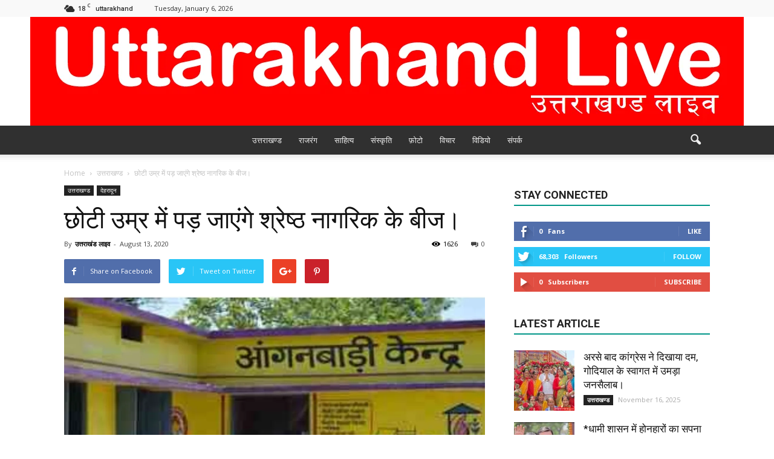

--- FILE ---
content_type: text/html; charset=UTF-8
request_url: https://uttarakhandlive.in/pdyqp/
body_size: 31037
content:
<!doctype html >
<!--[if IE 8]>    <html class="ie8" lang="en"> <![endif]-->
<!--[if IE 9]>    <html class="ie9" lang="en"> <![endif]-->
<!--[if gt IE 8]><!--> <html lang="en"> <!--<![endif]-->
<head>
    <title>छोटी उम्र में पड़ जाएंगे श्रेष्ठ नागरिक के बीज। | Uttarakhand Live -उत्तराखण्ड लाइव</title>
    <meta charset="UTF-8" />
    <meta name="viewport" content="width=device-width, initial-scale=1.0">
    <link rel="pingback" href="https://uttarakhandlive.in/xmlrpc.php" />
    <meta name='robots' content='max-image-preview:large' />
<meta property="og:image" content="https://uttarakhandlive.in/wp-content/uploads/2020/08/Screenshot_20200813-153500_Chrome.jpg" /><meta name="author" content="उत्तराखंड लाइव">
<link rel="icon" type="image/png" href="http://uttarakhandlive.in/wp-content/uploads/2020/02/uttarakhand-live-logo-red.png"><link rel='dns-prefetch' href='//fonts.googleapis.com' />
<link rel="alternate" type="application/rss+xml" title="Uttarakhand Live -उत्तराखण्ड लाइव &raquo; Feed" href="https://uttarakhandlive.in/feed/" />
<link rel="alternate" type="application/rss+xml" title="Uttarakhand Live -उत्तराखण्ड लाइव &raquo; Comments Feed" href="https://uttarakhandlive.in/comments/feed/" />
<link rel="alternate" type="application/rss+xml" title="Uttarakhand Live -उत्तराखण्ड लाइव &raquo; छोटी उम्र में पड़ जाएंगे श्रेष्ठ नागरिक के बीज। Comments Feed" href="https://uttarakhandlive.in/pdyqp/feed/" />
<script type="text/javascript">
/* <![CDATA[ */
window._wpemojiSettings = {"baseUrl":"https:\/\/s.w.org\/images\/core\/emoji\/14.0.0\/72x72\/","ext":".png","svgUrl":"https:\/\/s.w.org\/images\/core\/emoji\/14.0.0\/svg\/","svgExt":".svg","source":{"concatemoji":"https:\/\/uttarakhandlive.in\/wp-includes\/js\/wp-emoji-release.min.js?ver=6.4.2"}};
/*! This file is auto-generated */
!function(i,n){var o,s,e;function c(e){try{var t={supportTests:e,timestamp:(new Date).valueOf()};sessionStorage.setItem(o,JSON.stringify(t))}catch(e){}}function p(e,t,n){e.clearRect(0,0,e.canvas.width,e.canvas.height),e.fillText(t,0,0);var t=new Uint32Array(e.getImageData(0,0,e.canvas.width,e.canvas.height).data),r=(e.clearRect(0,0,e.canvas.width,e.canvas.height),e.fillText(n,0,0),new Uint32Array(e.getImageData(0,0,e.canvas.width,e.canvas.height).data));return t.every(function(e,t){return e===r[t]})}function u(e,t,n){switch(t){case"flag":return n(e,"\ud83c\udff3\ufe0f\u200d\u26a7\ufe0f","\ud83c\udff3\ufe0f\u200b\u26a7\ufe0f")?!1:!n(e,"\ud83c\uddfa\ud83c\uddf3","\ud83c\uddfa\u200b\ud83c\uddf3")&&!n(e,"\ud83c\udff4\udb40\udc67\udb40\udc62\udb40\udc65\udb40\udc6e\udb40\udc67\udb40\udc7f","\ud83c\udff4\u200b\udb40\udc67\u200b\udb40\udc62\u200b\udb40\udc65\u200b\udb40\udc6e\u200b\udb40\udc67\u200b\udb40\udc7f");case"emoji":return!n(e,"\ud83e\udef1\ud83c\udffb\u200d\ud83e\udef2\ud83c\udfff","\ud83e\udef1\ud83c\udffb\u200b\ud83e\udef2\ud83c\udfff")}return!1}function f(e,t,n){var r="undefined"!=typeof WorkerGlobalScope&&self instanceof WorkerGlobalScope?new OffscreenCanvas(300,150):i.createElement("canvas"),a=r.getContext("2d",{willReadFrequently:!0}),o=(a.textBaseline="top",a.font="600 32px Arial",{});return e.forEach(function(e){o[e]=t(a,e,n)}),o}function t(e){var t=i.createElement("script");t.src=e,t.defer=!0,i.head.appendChild(t)}"undefined"!=typeof Promise&&(o="wpEmojiSettingsSupports",s=["flag","emoji"],n.supports={everything:!0,everythingExceptFlag:!0},e=new Promise(function(e){i.addEventListener("DOMContentLoaded",e,{once:!0})}),new Promise(function(t){var n=function(){try{var e=JSON.parse(sessionStorage.getItem(o));if("object"==typeof e&&"number"==typeof e.timestamp&&(new Date).valueOf()<e.timestamp+604800&&"object"==typeof e.supportTests)return e.supportTests}catch(e){}return null}();if(!n){if("undefined"!=typeof Worker&&"undefined"!=typeof OffscreenCanvas&&"undefined"!=typeof URL&&URL.createObjectURL&&"undefined"!=typeof Blob)try{var e="postMessage("+f.toString()+"("+[JSON.stringify(s),u.toString(),p.toString()].join(",")+"));",r=new Blob([e],{type:"text/javascript"}),a=new Worker(URL.createObjectURL(r),{name:"wpTestEmojiSupports"});return void(a.onmessage=function(e){c(n=e.data),a.terminate(),t(n)})}catch(e){}c(n=f(s,u,p))}t(n)}).then(function(e){for(var t in e)n.supports[t]=e[t],n.supports.everything=n.supports.everything&&n.supports[t],"flag"!==t&&(n.supports.everythingExceptFlag=n.supports.everythingExceptFlag&&n.supports[t]);n.supports.everythingExceptFlag=n.supports.everythingExceptFlag&&!n.supports.flag,n.DOMReady=!1,n.readyCallback=function(){n.DOMReady=!0}}).then(function(){return e}).then(function(){var e;n.supports.everything||(n.readyCallback(),(e=n.source||{}).concatemoji?t(e.concatemoji):e.wpemoji&&e.twemoji&&(t(e.twemoji),t(e.wpemoji)))}))}((window,document),window._wpemojiSettings);
/* ]]> */
</script>

<style id='wp-emoji-styles-inline-css' type='text/css'>

	img.wp-smiley, img.emoji {
		display: inline !important;
		border: none !important;
		box-shadow: none !important;
		height: 1em !important;
		width: 1em !important;
		margin: 0 0.07em !important;
		vertical-align: -0.1em !important;
		background: none !important;
		padding: 0 !important;
	}
</style>
<link rel='stylesheet' id='wp-block-library-css' href='https://uttarakhandlive.in/wp-includes/css/dist/block-library/style.min.css?ver=6.4.2' type='text/css' media='all' />
<style id='classic-theme-styles-inline-css' type='text/css'>
/*! This file is auto-generated */
.wp-block-button__link{color:#fff;background-color:#32373c;border-radius:9999px;box-shadow:none;text-decoration:none;padding:calc(.667em + 2px) calc(1.333em + 2px);font-size:1.125em}.wp-block-file__button{background:#32373c;color:#fff;text-decoration:none}
</style>
<style id='global-styles-inline-css' type='text/css'>
body{--wp--preset--color--black: #000000;--wp--preset--color--cyan-bluish-gray: #abb8c3;--wp--preset--color--white: #ffffff;--wp--preset--color--pale-pink: #f78da7;--wp--preset--color--vivid-red: #cf2e2e;--wp--preset--color--luminous-vivid-orange: #ff6900;--wp--preset--color--luminous-vivid-amber: #fcb900;--wp--preset--color--light-green-cyan: #7bdcb5;--wp--preset--color--vivid-green-cyan: #00d084;--wp--preset--color--pale-cyan-blue: #8ed1fc;--wp--preset--color--vivid-cyan-blue: #0693e3;--wp--preset--color--vivid-purple: #9b51e0;--wp--preset--gradient--vivid-cyan-blue-to-vivid-purple: linear-gradient(135deg,rgba(6,147,227,1) 0%,rgb(155,81,224) 100%);--wp--preset--gradient--light-green-cyan-to-vivid-green-cyan: linear-gradient(135deg,rgb(122,220,180) 0%,rgb(0,208,130) 100%);--wp--preset--gradient--luminous-vivid-amber-to-luminous-vivid-orange: linear-gradient(135deg,rgba(252,185,0,1) 0%,rgba(255,105,0,1) 100%);--wp--preset--gradient--luminous-vivid-orange-to-vivid-red: linear-gradient(135deg,rgba(255,105,0,1) 0%,rgb(207,46,46) 100%);--wp--preset--gradient--very-light-gray-to-cyan-bluish-gray: linear-gradient(135deg,rgb(238,238,238) 0%,rgb(169,184,195) 100%);--wp--preset--gradient--cool-to-warm-spectrum: linear-gradient(135deg,rgb(74,234,220) 0%,rgb(151,120,209) 20%,rgb(207,42,186) 40%,rgb(238,44,130) 60%,rgb(251,105,98) 80%,rgb(254,248,76) 100%);--wp--preset--gradient--blush-light-purple: linear-gradient(135deg,rgb(255,206,236) 0%,rgb(152,150,240) 100%);--wp--preset--gradient--blush-bordeaux: linear-gradient(135deg,rgb(254,205,165) 0%,rgb(254,45,45) 50%,rgb(107,0,62) 100%);--wp--preset--gradient--luminous-dusk: linear-gradient(135deg,rgb(255,203,112) 0%,rgb(199,81,192) 50%,rgb(65,88,208) 100%);--wp--preset--gradient--pale-ocean: linear-gradient(135deg,rgb(255,245,203) 0%,rgb(182,227,212) 50%,rgb(51,167,181) 100%);--wp--preset--gradient--electric-grass: linear-gradient(135deg,rgb(202,248,128) 0%,rgb(113,206,126) 100%);--wp--preset--gradient--midnight: linear-gradient(135deg,rgb(2,3,129) 0%,rgb(40,116,252) 100%);--wp--preset--font-size--small: 13px;--wp--preset--font-size--medium: 20px;--wp--preset--font-size--large: 36px;--wp--preset--font-size--x-large: 42px;--wp--preset--spacing--20: 0.44rem;--wp--preset--spacing--30: 0.67rem;--wp--preset--spacing--40: 1rem;--wp--preset--spacing--50: 1.5rem;--wp--preset--spacing--60: 2.25rem;--wp--preset--spacing--70: 3.38rem;--wp--preset--spacing--80: 5.06rem;--wp--preset--shadow--natural: 6px 6px 9px rgba(0, 0, 0, 0.2);--wp--preset--shadow--deep: 12px 12px 50px rgba(0, 0, 0, 0.4);--wp--preset--shadow--sharp: 6px 6px 0px rgba(0, 0, 0, 0.2);--wp--preset--shadow--outlined: 6px 6px 0px -3px rgba(255, 255, 255, 1), 6px 6px rgba(0, 0, 0, 1);--wp--preset--shadow--crisp: 6px 6px 0px rgba(0, 0, 0, 1);}:where(.is-layout-flex){gap: 0.5em;}:where(.is-layout-grid){gap: 0.5em;}body .is-layout-flow > .alignleft{float: left;margin-inline-start: 0;margin-inline-end: 2em;}body .is-layout-flow > .alignright{float: right;margin-inline-start: 2em;margin-inline-end: 0;}body .is-layout-flow > .aligncenter{margin-left: auto !important;margin-right: auto !important;}body .is-layout-constrained > .alignleft{float: left;margin-inline-start: 0;margin-inline-end: 2em;}body .is-layout-constrained > .alignright{float: right;margin-inline-start: 2em;margin-inline-end: 0;}body .is-layout-constrained > .aligncenter{margin-left: auto !important;margin-right: auto !important;}body .is-layout-constrained > :where(:not(.alignleft):not(.alignright):not(.alignfull)){max-width: var(--wp--style--global--content-size);margin-left: auto !important;margin-right: auto !important;}body .is-layout-constrained > .alignwide{max-width: var(--wp--style--global--wide-size);}body .is-layout-flex{display: flex;}body .is-layout-flex{flex-wrap: wrap;align-items: center;}body .is-layout-flex > *{margin: 0;}body .is-layout-grid{display: grid;}body .is-layout-grid > *{margin: 0;}:where(.wp-block-columns.is-layout-flex){gap: 2em;}:where(.wp-block-columns.is-layout-grid){gap: 2em;}:where(.wp-block-post-template.is-layout-flex){gap: 1.25em;}:where(.wp-block-post-template.is-layout-grid){gap: 1.25em;}.has-black-color{color: var(--wp--preset--color--black) !important;}.has-cyan-bluish-gray-color{color: var(--wp--preset--color--cyan-bluish-gray) !important;}.has-white-color{color: var(--wp--preset--color--white) !important;}.has-pale-pink-color{color: var(--wp--preset--color--pale-pink) !important;}.has-vivid-red-color{color: var(--wp--preset--color--vivid-red) !important;}.has-luminous-vivid-orange-color{color: var(--wp--preset--color--luminous-vivid-orange) !important;}.has-luminous-vivid-amber-color{color: var(--wp--preset--color--luminous-vivid-amber) !important;}.has-light-green-cyan-color{color: var(--wp--preset--color--light-green-cyan) !important;}.has-vivid-green-cyan-color{color: var(--wp--preset--color--vivid-green-cyan) !important;}.has-pale-cyan-blue-color{color: var(--wp--preset--color--pale-cyan-blue) !important;}.has-vivid-cyan-blue-color{color: var(--wp--preset--color--vivid-cyan-blue) !important;}.has-vivid-purple-color{color: var(--wp--preset--color--vivid-purple) !important;}.has-black-background-color{background-color: var(--wp--preset--color--black) !important;}.has-cyan-bluish-gray-background-color{background-color: var(--wp--preset--color--cyan-bluish-gray) !important;}.has-white-background-color{background-color: var(--wp--preset--color--white) !important;}.has-pale-pink-background-color{background-color: var(--wp--preset--color--pale-pink) !important;}.has-vivid-red-background-color{background-color: var(--wp--preset--color--vivid-red) !important;}.has-luminous-vivid-orange-background-color{background-color: var(--wp--preset--color--luminous-vivid-orange) !important;}.has-luminous-vivid-amber-background-color{background-color: var(--wp--preset--color--luminous-vivid-amber) !important;}.has-light-green-cyan-background-color{background-color: var(--wp--preset--color--light-green-cyan) !important;}.has-vivid-green-cyan-background-color{background-color: var(--wp--preset--color--vivid-green-cyan) !important;}.has-pale-cyan-blue-background-color{background-color: var(--wp--preset--color--pale-cyan-blue) !important;}.has-vivid-cyan-blue-background-color{background-color: var(--wp--preset--color--vivid-cyan-blue) !important;}.has-vivid-purple-background-color{background-color: var(--wp--preset--color--vivid-purple) !important;}.has-black-border-color{border-color: var(--wp--preset--color--black) !important;}.has-cyan-bluish-gray-border-color{border-color: var(--wp--preset--color--cyan-bluish-gray) !important;}.has-white-border-color{border-color: var(--wp--preset--color--white) !important;}.has-pale-pink-border-color{border-color: var(--wp--preset--color--pale-pink) !important;}.has-vivid-red-border-color{border-color: var(--wp--preset--color--vivid-red) !important;}.has-luminous-vivid-orange-border-color{border-color: var(--wp--preset--color--luminous-vivid-orange) !important;}.has-luminous-vivid-amber-border-color{border-color: var(--wp--preset--color--luminous-vivid-amber) !important;}.has-light-green-cyan-border-color{border-color: var(--wp--preset--color--light-green-cyan) !important;}.has-vivid-green-cyan-border-color{border-color: var(--wp--preset--color--vivid-green-cyan) !important;}.has-pale-cyan-blue-border-color{border-color: var(--wp--preset--color--pale-cyan-blue) !important;}.has-vivid-cyan-blue-border-color{border-color: var(--wp--preset--color--vivid-cyan-blue) !important;}.has-vivid-purple-border-color{border-color: var(--wp--preset--color--vivid-purple) !important;}.has-vivid-cyan-blue-to-vivid-purple-gradient-background{background: var(--wp--preset--gradient--vivid-cyan-blue-to-vivid-purple) !important;}.has-light-green-cyan-to-vivid-green-cyan-gradient-background{background: var(--wp--preset--gradient--light-green-cyan-to-vivid-green-cyan) !important;}.has-luminous-vivid-amber-to-luminous-vivid-orange-gradient-background{background: var(--wp--preset--gradient--luminous-vivid-amber-to-luminous-vivid-orange) !important;}.has-luminous-vivid-orange-to-vivid-red-gradient-background{background: var(--wp--preset--gradient--luminous-vivid-orange-to-vivid-red) !important;}.has-very-light-gray-to-cyan-bluish-gray-gradient-background{background: var(--wp--preset--gradient--very-light-gray-to-cyan-bluish-gray) !important;}.has-cool-to-warm-spectrum-gradient-background{background: var(--wp--preset--gradient--cool-to-warm-spectrum) !important;}.has-blush-light-purple-gradient-background{background: var(--wp--preset--gradient--blush-light-purple) !important;}.has-blush-bordeaux-gradient-background{background: var(--wp--preset--gradient--blush-bordeaux) !important;}.has-luminous-dusk-gradient-background{background: var(--wp--preset--gradient--luminous-dusk) !important;}.has-pale-ocean-gradient-background{background: var(--wp--preset--gradient--pale-ocean) !important;}.has-electric-grass-gradient-background{background: var(--wp--preset--gradient--electric-grass) !important;}.has-midnight-gradient-background{background: var(--wp--preset--gradient--midnight) !important;}.has-small-font-size{font-size: var(--wp--preset--font-size--small) !important;}.has-medium-font-size{font-size: var(--wp--preset--font-size--medium) !important;}.has-large-font-size{font-size: var(--wp--preset--font-size--large) !important;}.has-x-large-font-size{font-size: var(--wp--preset--font-size--x-large) !important;}
.wp-block-navigation a:where(:not(.wp-element-button)){color: inherit;}
:where(.wp-block-post-template.is-layout-flex){gap: 1.25em;}:where(.wp-block-post-template.is-layout-grid){gap: 1.25em;}
:where(.wp-block-columns.is-layout-flex){gap: 2em;}:where(.wp-block-columns.is-layout-grid){gap: 2em;}
.wp-block-pullquote{font-size: 1.5em;line-height: 1.6;}
</style>
<link rel='stylesheet' id='google_font_open_sans-css' href='https://fonts.googleapis.com/css?family=Open+Sans%3A300italic%2C400italic%2C600italic%2C400%2C600%2C700&#038;ver=6.4.2' type='text/css' media='all' />
<link rel='stylesheet' id='google_font_roboto-css' href='https://fonts.googleapis.com/css?family=Roboto%3A500%2C400italic%2C700%2C900%2C500italic%2C400%2C300&#038;ver=6.4.2' type='text/css' media='all' />
<link rel='stylesheet' id='js_composer_front-css' href='https://uttarakhandlive.in/wp-content/plugins/js_composer/assets/css/js_composer.min.css?ver=4.12.1' type='text/css' media='all' />
<link rel='stylesheet' id='td-theme-css' href='https://uttarakhandlive.in/wp-content/themes/newspaper/style.css?ver=7.4' type='text/css' media='all' />
<link rel='stylesheet' id='td-theme-demo-style-css' href='https://uttarakhandlive.in/wp-content/themes/newspaper/includes/demos/magazine/demo_style.css?ver=7.4' type='text/css' media='all' />
<link rel='stylesheet' id='sedlex_styles-css' href='https://uttarakhandlive.in/wp-content/sedlex/inline_styles/0a8dd671bf298fb1870d0fc3bfb9eea0a6fcaf3c.css?ver=20260101' type='text/css' media='all' />
<script type="text/javascript" src="https://uttarakhandlive.in/wp-includes/js/jquery/jquery.min.js?ver=3.7.1" id="jquery-core-js"></script>
<script type="text/javascript" src="https://uttarakhandlive.in/wp-includes/js/jquery/jquery-migrate.min.js?ver=3.4.1" id="jquery-migrate-js"></script>
<link rel="https://api.w.org/" href="https://uttarakhandlive.in/wp-json/" /><link rel="alternate" type="application/json" href="https://uttarakhandlive.in/wp-json/wp/v2/posts/1414" /><link rel="EditURI" type="application/rsd+xml" title="RSD" href="https://uttarakhandlive.in/xmlrpc.php?rsd" />
<meta name="generator" content="WordPress 6.4.2" />
<link rel="canonical" href="https://uttarakhandlive.in/pdyqp/" />
<link rel='shortlink' href='https://uttarakhandlive.in/pDyQp' />
<link rel="alternate" type="application/json+oembed" href="https://uttarakhandlive.in/wp-json/oembed/1.0/embed?url=https%3A%2F%2Futtarakhandlive.in%2Fpdyqp%2F" />
<link rel="alternate" type="text/xml+oembed" href="https://uttarakhandlive.in/wp-json/oembed/1.0/embed?url=https%3A%2F%2Futtarakhandlive.in%2Fpdyqp%2F&#038;format=xml" />
<!--[if lt IE 9]><script src="https://html5shim.googlecode.com/svn/trunk/html5.js"></script><![endif]-->
    <meta name="generator" content="Powered by Visual Composer - drag and drop page builder for WordPress."/>
<!--[if lte IE 9]><link rel="stylesheet" type="text/css" href="https://uttarakhandlive.in/wp-content/plugins/js_composer/assets/css/vc_lte_ie9.min.css" media="screen"><![endif]--><!--[if IE  8]><link rel="stylesheet" type="text/css" href="https://uttarakhandlive.in/wp-content/plugins/js_composer/assets/css/vc-ie8.min.css" media="screen"><![endif]-->
<!-- JS generated by theme -->

<script>
    
    

	    var tdBlocksArray = []; //here we store all the items for the current page

	    //td_block class - each ajax block uses a object of this class for requests
	    function tdBlock() {
		    this.id = '';
		    this.block_type = 1; //block type id (1-234 etc)
		    this.atts = '';
		    this.td_column_number = '';
		    this.td_current_page = 1; //
		    this.post_count = 0; //from wp
		    this.found_posts = 0; //from wp
		    this.max_num_pages = 0; //from wp
		    this.td_filter_value = ''; //current live filter value
		    this.is_ajax_running = false;
		    this.td_user_action = ''; // load more or infinite loader (used by the animation)
		    this.header_color = '';
		    this.ajax_pagination_infinite_stop = ''; //show load more at page x
	    }


        // td_js_generator - mini detector
        (function(){
            var htmlTag = document.getElementsByTagName("html")[0];

            if ( navigator.userAgent.indexOf("MSIE 10.0") > -1 ) {
                htmlTag.className += ' ie10';
            }

            if ( !!navigator.userAgent.match(/Trident.*rv\:11\./) ) {
                htmlTag.className += ' ie11';
            }

            if ( /(iPad|iPhone|iPod)/g.test(navigator.userAgent) ) {
                htmlTag.className += ' td-md-is-ios';
            }

            var user_agent = navigator.userAgent.toLowerCase();
            if ( user_agent.indexOf("android") > -1 ) {
                htmlTag.className += ' td-md-is-android';
            }

            if ( -1 !== navigator.userAgent.indexOf('Mac OS X')  ) {
                htmlTag.className += ' td-md-is-os-x';
            }

            if ( /chrom(e|ium)/.test(navigator.userAgent.toLowerCase()) ) {
               htmlTag.className += ' td-md-is-chrome';
            }

            if ( -1 !== navigator.userAgent.indexOf('Firefox') ) {
                htmlTag.className += ' td-md-is-firefox';
            }

            if ( -1 !== navigator.userAgent.indexOf('Safari') && -1 === navigator.userAgent.indexOf('Chrome') ) {
                htmlTag.className += ' td-md-is-safari';
            }

        })();




        var tdLocalCache = {};

        ( function () {
            "use strict";

            tdLocalCache = {
                data: {},
                remove: function (resource_id) {
                    delete tdLocalCache.data[resource_id];
                },
                exist: function (resource_id) {
                    return tdLocalCache.data.hasOwnProperty(resource_id) && tdLocalCache.data[resource_id] !== null;
                },
                get: function (resource_id) {
                    return tdLocalCache.data[resource_id];
                },
                set: function (resource_id, cachedData) {
                    tdLocalCache.remove(resource_id);
                    tdLocalCache.data[resource_id] = cachedData;
                }
            };
        })();

    
    
var td_viewport_interval_list=[{"limitBottom":767,"sidebarWidth":228},{"limitBottom":1018,"sidebarWidth":300},{"limitBottom":1140,"sidebarWidth":324}];
var td_animation_stack_effect="type0";
var tds_animation_stack=true;
var td_animation_stack_specific_selectors=".entry-thumb, img";
var td_animation_stack_general_selectors=".td-animation-stack img, .post img";
var tds_general_modal_image="yes";
var td_ajax_url="https:\/\/uttarakhandlive.in\/wp-admin\/admin-ajax.php?td_theme_name=Newspaper&v=7.4";
var td_get_template_directory_uri="https:\/\/uttarakhandlive.in\/wp-content\/themes\/newspaper";
var tds_snap_menu="smart_snap_always";
var tds_logo_on_sticky="show";
var tds_header_style="10";
var td_please_wait="Please wait...";
var td_email_user_pass_incorrect="User or password incorrect!";
var td_email_user_incorrect="Email or username incorrect!";
var td_email_incorrect="Email incorrect!";
var tds_more_articles_on_post_enable="show";
var tds_more_articles_on_post_time_to_wait="";
var tds_more_articles_on_post_pages_distance_from_top=0;
var tds_theme_color_site_wide="#009688";
var tds_smart_sidebar="enabled";
var tdThemeName="Newspaper";
var td_magnific_popup_translation_tPrev="Previous (Left arrow key)";
var td_magnific_popup_translation_tNext="Next (Right arrow key)";
var td_magnific_popup_translation_tCounter="%curr% of %total%";
var td_magnific_popup_translation_ajax_tError="The content from %url% could not be loaded.";
var td_magnific_popup_translation_image_tError="The image #%curr% could not be loaded.";
var tdsDateFormat="l, F j, Y";
var tdDateNamesI18n={"month_names":["January","February","March","April","May","June","July","August","September","October","November","December"],"month_names_short":["Jan","Feb","Mar","Apr","May","Jun","Jul","Aug","Sep","Oct","Nov","Dec"],"day_names":["Sunday","Monday","Tuesday","Wednesday","Thursday","Friday","Saturday"],"day_names_short":["Sun","Mon","Tue","Wed","Thu","Fri","Sat"]};
var td_ad_background_click_link="";
var td_ad_background_click_target="";
</script>


<!-- Header style compiled by theme -->

<style>
    
.td-header-wrap .black-menu .sf-menu > .current-menu-item > a,
    .td-header-wrap .black-menu .sf-menu > .current-menu-ancestor > a,
    .td-header-wrap .black-menu .sf-menu > .current-category-ancestor > a,
    .td-header-wrap .black-menu .sf-menu > li > a:hover,
    .td-header-wrap .black-menu .sf-menu > .sfHover > a,
    .td-header-style-12 .td-header-menu-wrap-full,
    .sf-menu > .current-menu-item > a:after,
    .sf-menu > .current-menu-ancestor > a:after,
    .sf-menu > .current-category-ancestor > a:after,
    .sf-menu > li:hover > a:after,
    .sf-menu > .sfHover > a:after,
    .sf-menu ul .td-menu-item > a:hover,
    .sf-menu ul .sfHover > a,
    .sf-menu ul .current-menu-ancestor > a,
    .sf-menu ul .current-category-ancestor > a,
    .sf-menu ul .current-menu-item > a,
    .td-header-style-12 .td-affix,
    .header-search-wrap .td-drop-down-search:after,
    .header-search-wrap .td-drop-down-search .btn:hover,
    input[type=submit]:hover,
    .td-read-more a,
    .td-post-category:hover,
    .td-grid-style-1.td-hover-1 .td-big-grid-post:hover .td-post-category,
    .td-grid-style-5.td-hover-1 .td-big-grid-post:hover .td-post-category,
    .td_top_authors .td-active .td-author-post-count,
    .td_top_authors .td-active .td-author-comments-count,
    .td_top_authors .td_mod_wrap:hover .td-author-post-count,
    .td_top_authors .td_mod_wrap:hover .td-author-comments-count,
    .td-404-sub-sub-title a:hover,
    .td-search-form-widget .wpb_button:hover,
    .td-rating-bar-wrap div,
    .td_category_template_3 .td-current-sub-category,
    .dropcap,
    .td_wrapper_video_playlist .td_video_controls_playlist_wrapper,
    .wpb_default,
    .wpb_default:hover,
    .td-left-smart-list:hover,
    .td-right-smart-list:hover,
    .woocommerce-checkout .woocommerce input.button:hover,
    .woocommerce-page .woocommerce a.button:hover,
    .woocommerce-account div.woocommerce .button:hover,
    #bbpress-forums button:hover,
    .bbp_widget_login .button:hover,
    .td-footer-wrapper .td-post-category,
    .td-footer-wrapper .widget_product_search input[type="submit"]:hover,
    .woocommerce .product a.button:hover,
    .woocommerce .product #respond input#submit:hover,
    .woocommerce .checkout input#place_order:hover,
    .woocommerce .woocommerce.widget .button:hover,
    .single-product .product .summary .cart .button:hover,
    .woocommerce-cart .woocommerce table.cart .button:hover,
    .woocommerce-cart .woocommerce .shipping-calculator-form .button:hover,
    .td-next-prev-wrap a:hover,
    .td-load-more-wrap a:hover,
    .td-post-small-box a:hover,
    .page-nav .current,
    .page-nav:first-child > div,
    .td_category_template_8 .td-category-header .td-category a.td-current-sub-category,
    .td_category_template_4 .td-category-siblings .td-category a:hover,
    #bbpress-forums .bbp-pagination .current,
    #bbpress-forums #bbp-single-user-details #bbp-user-navigation li.current a,
    .td-theme-slider:hover .slide-meta-cat a,
    a.vc_btn-black:hover,
    .td-trending-now-wrapper:hover .td-trending-now-title,
    .td-scroll-up,
    .td-smart-list-button:hover,
    .td-weather-information:before,
    .td-weather-week:before,
    .td_block_exchange .td-exchange-header:before,
    .td_block_big_grid_9.td-grid-style-1 .td-post-category,
    .td_block_big_grid_9.td-grid-style-5 .td-post-category,
    .td-grid-style-6.td-hover-1 .td-module-thumb:after {
        background-color: #009688;
    }

    .woocommerce .woocommerce-message .button:hover,
    .woocommerce .woocommerce-error .button:hover,
    .woocommerce .woocommerce-info .button:hover {
        background-color: #009688 !important;
    }

    .woocommerce .product .onsale,
    .woocommerce.widget .ui-slider .ui-slider-handle {
        background: none #009688;
    }

    .woocommerce.widget.widget_layered_nav_filters ul li a {
        background: none repeat scroll 0 0 #009688 !important;
    }

    a,
    cite a:hover,
    .td_mega_menu_sub_cats .cur-sub-cat,
    .td-mega-span h3 a:hover,
    .td_mod_mega_menu:hover .entry-title a,
    .header-search-wrap .result-msg a:hover,
    .top-header-menu li a:hover,
    .top-header-menu .current-menu-item > a,
    .top-header-menu .current-menu-ancestor > a,
    .top-header-menu .current-category-ancestor > a,
    .td-social-icon-wrap > a:hover,
    .td-header-sp-top-widget .td-social-icon-wrap a:hover,
    .td-page-content blockquote p,
    .td-post-content blockquote p,
    .mce-content-body blockquote p,
    .comment-content blockquote p,
    .wpb_text_column blockquote p,
    .td_block_text_with_title blockquote p,
    .td_module_wrap:hover .entry-title a,
    .td-subcat-filter .td-subcat-list a:hover,
    .td-subcat-filter .td-subcat-dropdown a:hover,
    .td_quote_on_blocks,
    .dropcap2,
    .dropcap3,
    .td_top_authors .td-active .td-authors-name a,
    .td_top_authors .td_mod_wrap:hover .td-authors-name a,
    .td-post-next-prev-content a:hover,
    .author-box-wrap .td-author-social a:hover,
    .td-author-name a:hover,
    .td-author-url a:hover,
    .td_mod_related_posts:hover h3 > a,
    .td-post-template-11 .td-related-title .td-related-left:hover,
    .td-post-template-11 .td-related-title .td-related-right:hover,
    .td-post-template-11 .td-related-title .td-cur-simple-item,
    .td-post-template-11 .td_block_related_posts .td-next-prev-wrap a:hover,
    .comment-reply-link:hover,
    .logged-in-as a:hover,
    #cancel-comment-reply-link:hover,
    .td-search-query,
    .td-category-header .td-pulldown-category-filter-link:hover,
    .td-category-siblings .td-subcat-dropdown a:hover,
    .td-category-siblings .td-subcat-dropdown a.td-current-sub-category,
    .widget a:hover,
    .widget_calendar tfoot a:hover,
    .woocommerce a.added_to_cart:hover,
    #bbpress-forums li.bbp-header .bbp-reply-content span a:hover,
    #bbpress-forums .bbp-forum-freshness a:hover,
    #bbpress-forums .bbp-topic-freshness a:hover,
    #bbpress-forums .bbp-forums-list li a:hover,
    #bbpress-forums .bbp-forum-title:hover,
    #bbpress-forums .bbp-topic-permalink:hover,
    #bbpress-forums .bbp-topic-started-by a:hover,
    #bbpress-forums .bbp-topic-started-in a:hover,
    #bbpress-forums .bbp-body .super-sticky li.bbp-topic-title .bbp-topic-permalink,
    #bbpress-forums .bbp-body .sticky li.bbp-topic-title .bbp-topic-permalink,
    .widget_display_replies .bbp-author-name,
    .widget_display_topics .bbp-author-name,
    .footer-text-wrap .footer-email-wrap a,
    .td-subfooter-menu li a:hover,
    .footer-social-wrap a:hover,
    a.vc_btn-black:hover,
    .td-smart-list-dropdown-wrap .td-smart-list-button:hover,
    .td_module_17 .td-read-more a:hover,
    .td_module_18 .td-read-more a:hover,
    .td_module_19 .td-post-author-name a:hover,
    .td-instagram-user a {
        color: #009688;
    }

    a.vc_btn-black.vc_btn_square_outlined:hover,
    a.vc_btn-black.vc_btn_outlined:hover,
    .td-mega-menu-page .wpb_content_element ul li a:hover {
        color: #009688 !important;
    }

    .td-next-prev-wrap a:hover,
    .td-load-more-wrap a:hover,
    .td-post-small-box a:hover,
    .page-nav .current,
    .page-nav:first-child > div,
    .td_category_template_8 .td-category-header .td-category a.td-current-sub-category,
    .td_category_template_4 .td-category-siblings .td-category a:hover,
    #bbpress-forums .bbp-pagination .current,
    .post .td_quote_box,
    .page .td_quote_box,
    a.vc_btn-black:hover {
        border-color: #009688;
    }

    .td_wrapper_video_playlist .td_video_currently_playing:after {
        border-color: #009688 !important;
    }

    .header-search-wrap .td-drop-down-search:before {
        border-color: transparent transparent #009688 transparent;
    }

    .block-title > span,
    .block-title > a,
    .block-title > label,
    .widgettitle,
    .widgettitle:after,
    .td-trending-now-title,
    .td-trending-now-wrapper:hover .td-trending-now-title,
    .wpb_tabs li.ui-tabs-active a,
    .wpb_tabs li:hover a,
    .vc_tta-container .vc_tta-color-grey.vc_tta-tabs-position-top.vc_tta-style-classic .vc_tta-tabs-container .vc_tta-tab.vc_active > a,
    .vc_tta-container .vc_tta-color-grey.vc_tta-tabs-position-top.vc_tta-style-classic .vc_tta-tabs-container .vc_tta-tab:hover > a,
    .td-related-title .td-cur-simple-item,
    .woocommerce .product .products h2,
    .td-subcat-filter .td-subcat-dropdown:hover .td-subcat-more {
    	background-color: #009688;
    }

    .woocommerce div.product .woocommerce-tabs ul.tabs li.active {
    	background-color: #009688 !important;
    }

    .block-title,
    .td-related-title,
    .wpb_tabs .wpb_tabs_nav,
    .vc_tta-container .vc_tta-color-grey.vc_tta-tabs-position-top.vc_tta-style-classic .vc_tta-tabs-container,
    .woocommerce div.product .woocommerce-tabs ul.tabs:before {
        border-color: #009688;
    }
    .td_block_wrap .td-subcat-item .td-cur-simple-item {
	    color: #009688;
	}


    
    .td-grid-style-4 .entry-title
    {
        background-color: rgba(0, 150, 136, 0.7);
    }

    
    .block-title > span,
    .block-title > span > a,
    .widget_rss .block-title .rsswidget,
    .block-title > a,
    .widgettitle,
    .widgettitle > a,
    .td-trending-now-title,
    .wpb_tabs li.ui-tabs-active a,
    .wpb_tabs li:hover a,
    .vc_tta-container .vc_tta-color-grey.vc_tta-tabs-position-top.vc_tta-style-classic .vc_tta-tabs-container .vc_tta-tab.vc_active > a,
    .vc_tta-container .vc_tta-color-grey.vc_tta-tabs-position-top.vc_tta-style-classic .vc_tta-tabs-container .vc_tta-tab:hover > a,
    .td-related-title .td-cur-simple-item,
    .woocommerce div.product .woocommerce-tabs ul.tabs li.active,
    .woocommerce .product .products h2 {
    	color: #222222;
    }


    
    .td-header-wrap .td-header-top-menu-full,
    .td-header-wrap .top-header-menu .sub-menu {
        background-color: #f9f9f9;
    }
    .td-header-style-8 .td-header-top-menu-full {
        background-color: transparent;
    }
    .td-header-style-8 .td-header-top-menu-full .td-header-top-menu {
        background-color: #f9f9f9;
        padding-left: 15px;
        padding-right: 15px;
    }

    .td-header-wrap .td-header-top-menu-full .td-header-top-menu,
    .td-header-wrap .td-header-top-menu-full {
        border-bottom: none;
    }


    
    .td-header-top-menu,
    .td-header-top-menu a,
    .td-header-wrap .td-header-top-menu-full .td-header-top-menu,
    .td-header-wrap .td-header-top-menu-full a,
    .td-header-style-8 .td-header-top-menu,
    .td-header-style-8 .td-header-top-menu a {
        color: #2f2f2f;
    }

    
    .top-header-menu .current-menu-item > a,
    .top-header-menu .current-menu-ancestor > a,
    .top-header-menu .current-category-ancestor > a,
    .top-header-menu li a:hover {
        color: #009688;
    }

    
    .td-header-wrap .td-header-sp-top-widget .td-icon-font {
        color: #2f2f2f;
    }

    
    .td-header-wrap .td-header-sp-top-widget i.td-icon-font:hover {
        color: #009688;
    }


    
    .td-header-wrap .td-header-menu-wrap-full,
    .sf-menu > .current-menu-ancestor > a,
    .sf-menu > .current-category-ancestor > a,
    .td-header-menu-wrap.td-affix,
    .td-header-style-3 .td-header-main-menu,
    .td-header-style-3 .td-affix .td-header-main-menu,
    .td-header-style-4 .td-header-main-menu,
    .td-header-style-4 .td-affix .td-header-main-menu,
    .td-header-style-8 .td-header-menu-wrap.td-affix,
    .td-header-style-8 .td-header-top-menu-full {
		background-color: #303030;
    }


    .td-boxed-layout .td-header-style-3 .td-header-menu-wrap,
    .td-boxed-layout .td-header-style-4 .td-header-menu-wrap {
    	background-color: #303030 !important;
    }


    @media (min-width: 1019px) {
        .td-header-style-1 .td-header-sp-recs,
        .td-header-style-1 .td-header-sp-logo {
            margin-bottom: 28px;
        }
    }

    @media (min-width: 768px) and (max-width: 1018px) {
        .td-header-style-1 .td-header-sp-recs,
        .td-header-style-1 .td-header-sp-logo {
            margin-bottom: 14px;
        }
    }

    .td-header-style-7 .td-header-top-menu {
        border-bottom: none;
    }


    
    .sf-menu ul .td-menu-item > a:hover,
    .sf-menu ul .sfHover > a,
    .sf-menu ul .current-menu-ancestor > a,
    .sf-menu ul .current-category-ancestor > a,
    .sf-menu ul .current-menu-item > a,
    .sf-menu > .current-menu-item > a:after,
    .sf-menu > .current-menu-ancestor > a:after,
    .sf-menu > .current-category-ancestor > a:after,
    .sf-menu > li:hover > a:after,
    .sf-menu > .sfHover > a:after,
    .td_block_mega_menu .td-next-prev-wrap a:hover,
    .td-mega-span .td-post-category:hover,
    .td-header-wrap .black-menu .sf-menu > li > a:hover,
    .td-header-wrap .black-menu .sf-menu > .current-menu-ancestor > a,
    .td-header-wrap .black-menu .sf-menu > .sfHover > a,
    .header-search-wrap .td-drop-down-search:after,
    .header-search-wrap .td-drop-down-search .btn:hover,
    .td-header-wrap .black-menu .sf-menu > .current-menu-item > a,
    .td-header-wrap .black-menu .sf-menu > .current-menu-ancestor > a,
    .td-header-wrap .black-menu .sf-menu > .current-category-ancestor > a {
        background-color: #020000;
    }


    .td_block_mega_menu .td-next-prev-wrap a:hover {
        border-color: #020000;
    }

    .header-search-wrap .td-drop-down-search:before {
        border-color: transparent transparent #020000 transparent;
    }

    .td_mega_menu_sub_cats .cur-sub-cat,
    .td_mod_mega_menu:hover .entry-title a {
        color: #020000;
    }


    
    .td-header-wrap .td-header-menu-wrap .sf-menu > li > a,
    .td-header-wrap .header-search-wrap .td-icon-search {
        color: #efefef;
    }


    
    .td-menu-background:before,
    .td-search-background:before {
        background: rgba(69,132,112,0.85);
        background: -moz-linear-gradient(top, rgba(69,132,112,0.85) 0%, rgba(18,129,153,0.85) 100%);
        background: -webkit-gradient(left top, left bottom, color-stop(0%, rgba(69,132,112,0.85)), color-stop(100%, rgba(18,129,153,0.85)));
        background: -webkit-linear-gradient(top, rgba(69,132,112,0.85) 0%, rgba(18,129,153,0.85) 100%);
        background: -o-linear-gradient(top, rgba(69,132,112,0.85) 0%, @mobileu_gradient_two_mob 100%);
        background: -ms-linear-gradient(top, rgba(69,132,112,0.85) 0%, rgba(18,129,153,0.85) 100%);
        background: linear-gradient(to bottom, rgba(69,132,112,0.85) 0%, rgba(18,129,153,0.85) 100%);
        filter: progid:DXImageTransform.Microsoft.gradient( startColorstr='rgba(69,132,112,0.85)', endColorstr='rgba(18,129,153,0.85)', GradientType=0 );
    }

    
    .td-mobile-content .current-menu-item > a,
    .td-mobile-content .current-menu-ancestor > a,
    .td-mobile-content .current-category-ancestor > a,
    #td-mobile-nav .td-menu-login-section a:hover,
    #td-mobile-nav .td-register-section a:hover,
    #td-mobile-nav .td-menu-socials-wrap a:hover i,
    .td-search-close a:hover i {
        color: #e9ed6c;
    }

    
    .td-footer-wrapper::before {
        background-size: 100% auto;
    }

    
    .td-footer-wrapper::before {
        opacity: 0.6;
    }



    
    .top-header-menu > li > a,
    .td-weather-top-widget .td-weather-now .td-big-degrees,
    .td-weather-top-widget .td-weather-header .td-weather-city,
    .td-header-sp-top-menu .td_data_time {
        line-height:27px;
	
    }
    
    ul.sf-menu > .td-menu-item > a {
        font-size:13px;
	font-weight:normal;
	text-transform:none;
	
    }
    
    .block-title > span,
    .block-title > a,
    .widgettitle,
    .td-trending-now-title,
    .wpb_tabs li a,
    .vc_tta-container .vc_tta-color-grey.vc_tta-tabs-position-top.vc_tta-style-classic .vc_tta-tabs-container .vc_tta-tab > a,
    .td-related-title a,
    .woocommerce div.product .woocommerce-tabs ul.tabs li a,
    .woocommerce .product .products h2 {
        font-size:18px;
	font-weight:bold;
	text-transform:uppercase;
	
    }
    
    .top-header-menu > li,
    .td-header-sp-top-menu,
    #td-outer-wrap .td-header-sp-top-widget {
        line-height: 27px;
    }



/* Style generated by theme for demo: magazine */

.td-magazine .td-header-style-1 .td-header-gradient::before,
		.td-magazine .td-header-style-1 .td-mega-span .td-post-category:hover,
		.td-magazine .td-header-style-1 .header-search-wrap .td-drop-down-search::after {
			background-color: #009688;
		}

		.td-magazine .td-header-style-1 .td_mod_mega_menu:hover .entry-title a,
		.td-magazine .td-header-style-1 .td_mega_menu_sub_cats .cur-sub-cat,
		.td-magazine .vc_tta-container .vc_tta-color-grey.vc_tta-tabs-position-top.vc_tta-style-classic .vc_tta-tabs-container .vc_tta-tab.vc_active > a,
		.td-magazine .vc_tta-container .vc_tta-color-grey.vc_tta-tabs-position-top.vc_tta-style-classic .vc_tta-tabs-container .vc_tta-tab:hover > a,
		.td-magazine .td-related-title .td-cur-simple-item {
			color: #009688;
		}

		.td-magazine .td-header-style-1 .header-search-wrap .td-drop-down-search::before {
			border-color: transparent transparent #009688;
		}

		.td-magazine .td-header-style-1 .td-header-top-menu-full {
			border-top-color: #009688;
		}
</style>

<!-- Global site tag (gtag.js) - Google Analytics -->
<script async src="https://www.googletagmanager.com/gtag/js?id=UA-160376864-2"></script>
<script>
  window.dataLayer = window.dataLayer || [];
  function gtag(){dataLayer.push(arguments);}
  gtag('js', new Date());

  gtag('config', 'UA-160376864-2');
</script><link rel="icon" href="https://uttarakhandlive.in/wp-content/uploads/2020/02/cropped-uttarakhand-live-2-32x32.jpg" sizes="32x32" />
<link rel="icon" href="https://uttarakhandlive.in/wp-content/uploads/2020/02/cropped-uttarakhand-live-2-192x192.jpg" sizes="192x192" />
<link rel="apple-touch-icon" href="https://uttarakhandlive.in/wp-content/uploads/2020/02/cropped-uttarakhand-live-2-180x180.jpg" />
<meta name="msapplication-TileImage" content="https://uttarakhandlive.in/wp-content/uploads/2020/02/cropped-uttarakhand-live-2-270x270.jpg" />
<noscript><style type="text/css"> .wpb_animate_when_almost_visible { opacity: 1; }</style></noscript>	<script data-ad-client="ca-pub-8440436894051168" async src="https://pagead2.googlesyndication.com/pagead/js/adsbygoogle.js"></script>
</head>

<body class="post-template-default single single-post postid-1414 single-format-standard pdyqp td-magazine wpb-js-composer js-comp-ver-4.12.1 vc_responsive td-animation-stack-type0 td-full-layout" itemscope="itemscope" itemtype="https://schema.org/WebPage">

        <div class="td-scroll-up"><i class="td-icon-menu-up"></i></div>
    
    <div class="td-menu-background"></div>
<div id="td-mobile-nav">
    <div class="td-mobile-container">
        <!-- mobile menu top section -->
        <div class="td-menu-socials-wrap">
            <!-- socials -->
            <div class="td-menu-socials">
                
        <span class="td-social-icon-wrap">
            <a target="_blank" href="#" title="Behance">
                <i class="td-icon-font td-icon-behance"></i>
            </a>
        </span>
        <span class="td-social-icon-wrap">
            <a target="_blank" href="#" title="Facebook">
                <i class="td-icon-font td-icon-facebook"></i>
            </a>
        </span>
        <span class="td-social-icon-wrap">
            <a target="_blank" href="#" title="Instagram">
                <i class="td-icon-font td-icon-instagram"></i>
            </a>
        </span>
        <span class="td-social-icon-wrap">
            <a target="_blank" href="#" title="Twitter">
                <i class="td-icon-font td-icon-twitter"></i>
            </a>
        </span>
        <span class="td-social-icon-wrap">
            <a target="_blank" href="#" title="Vimeo">
                <i class="td-icon-font td-icon-vimeo"></i>
            </a>
        </span>
        <span class="td-social-icon-wrap">
            <a target="_blank" href="#" title="VKontakte">
                <i class="td-icon-font td-icon-vk"></i>
            </a>
        </span>            </div>
            <!-- close button -->
            <div class="td-mobile-close">
                <a href="#"><i class="td-icon-close-mobile"></i></a>
            </div>
        </div>

        <!-- login section -->
        
        <!-- menu section -->
        <div class="td-mobile-content">
            <div class="menu-main-container"><ul id="menu-main" class="td-mobile-main-menu"><li id="menu-item-236" class="menu-item menu-item-type-taxonomy menu-item-object-category current-post-ancestor current-menu-parent current-post-parent menu-item-first menu-item-236"><a href="https://uttarakhandlive.in/category/%e0%a4%89%e0%a4%a4%e0%a5%8d%e0%a4%a4%e0%a4%b0%e0%a4%be%e0%a4%96%e0%a4%a3%e0%a5%8d%e0%a4%a1/">उत्तराखण्ड</a></li>
<li id="menu-item-238" class="menu-item menu-item-type-taxonomy menu-item-object-category menu-item-238"><a href="https://uttarakhandlive.in/category/%e0%a4%b0%e0%a4%be%e0%a4%9c%e0%a4%b0%e0%a4%82%e0%a4%97/">राजरंग</a></li>
<li id="menu-item-243" class="menu-item menu-item-type-taxonomy menu-item-object-category menu-item-243"><a href="https://uttarakhandlive.in/category/%e0%a4%b8%e0%a4%be%e0%a4%b9%e0%a4%bf%e0%a4%a4%e0%a5%8d%e0%a4%af/">साहित्य</a></li>
<li id="menu-item-242" class="menu-item menu-item-type-taxonomy menu-item-object-category menu-item-242"><a href="https://uttarakhandlive.in/category/%e0%a4%b8%e0%a4%82%e0%a4%b8%e0%a5%8d%e0%a4%95%e0%a5%83%e0%a4%a4%e0%a4%bf/">संस्कृति</a></li>
<li id="menu-item-237" class="menu-item menu-item-type-taxonomy menu-item-object-category menu-item-237"><a href="https://uttarakhandlive.in/category/%e0%a5%9e%e0%a5%8b%e0%a4%9f%e0%a5%8b/">फ़ोटो</a></li>
<li id="menu-item-239" class="menu-item menu-item-type-taxonomy menu-item-object-category menu-item-239"><a href="https://uttarakhandlive.in/category/%e0%a4%b5%e0%a4%bf%e0%a4%9a%e0%a4%be%e0%a4%b0/">विचार</a></li>
<li id="menu-item-240" class="menu-item menu-item-type-taxonomy menu-item-object-category menu-item-240"><a href="https://uttarakhandlive.in/category/%e0%a4%b5%e0%a4%bf%e0%a4%a1%e0%a4%bf%e0%a4%af%e0%a5%8b/">विडियो</a></li>
<li id="menu-item-241" class="menu-item menu-item-type-taxonomy menu-item-object-category menu-item-241"><a href="https://uttarakhandlive.in/category/%e0%a4%b8%e0%a4%82%e0%a4%aa%e0%a4%b0%e0%a5%8d%e0%a4%95/">संपर्क</a></li>
</ul></div>        </div>
    </div>

    <!-- register/login section -->
    </div>    <div class="td-search-background"></div>
<div class="td-search-wrap-mob">
	<div class="td-drop-down-search" aria-labelledby="td-header-search-button">
		<form method="get" class="td-search-form" action="https://uttarakhandlive.in/">
			<!-- close button -->
			<div class="td-search-close">
				<a href="#"><i class="td-icon-close-mobile"></i></a>
			</div>
			<div role="search" class="td-search-input">
				<span>Search</span>
				<input id="td-header-search-mob" type="text" value="" name="s" autocomplete="off" />
			</div>
		</form>
		<div id="td-aj-search-mob"></div>
	</div>
</div>    
    
    <div id="td-outer-wrap">
    
        <!--
Header style 10
-->

<div class="td-header-wrap td-header-style-10">

	<div class="td-header-top-menu-full">
		<div class="td-container td-header-row td-header-top-menu">
            
    <div class="top-bar-style-1">
        
<div class="td-header-sp-top-menu">


	<!-- td weather source: cache -->		<div class="td-weather-top-widget" id="td_top_weather_uid">
			<i class="td-icons broken-clouds-d"></i>
			<div class="td-weather-now" data-block-uid="td_top_weather_uid">
				<span class="td-big-degrees">18</span>
				<span class="td-weather-unit">C</span>
			</div>
			<div class="td-weather-header">
				<div class="td-weather-city">uttarakhand</div>
			</div>
		</div>
		        <div class="td_data_time">
            <div style="visibility:hidden;">

                Thursday, January 1, 2026
            </div>
        </div>
    </div>
            </div>

<!-- LOGIN MODAL -->

                <div  id="login-form" class="white-popup-block mfp-hide mfp-with-anim">
                    <div class="td-login-wrap">
                        <a href="#" class="td-back-button"><i class="td-icon-modal-back"></i></a>
                        <div id="td-login-div" class="td-login-form-div td-display-block">
                            <div class="td-login-panel-title">Sign in</div>
                            <div class="td-login-panel-descr">Welcome! Log into your account</div>
                            <div class="td_display_err"></div>
                            <div class="td-login-inputs"><input class="td-login-input" type="text" name="login_email" id="login_email" value="" required><label>your username</label></div>
	                        <div class="td-login-inputs"><input class="td-login-input" type="password" name="login_pass" id="login_pass" value="" required><label>your password</label></div>
                            <input type="button" name="login_button" id="login_button" class="wpb_button btn td-login-button" value="Login">
                            <div class="td-login-info-text"><a href="#" id="forgot-pass-link">Forgot your password? Get help</a></div>
                            
                        </div>

                        

                         <div id="td-forgot-pass-div" class="td-login-form-div td-display-none">
                            <div class="td-login-panel-title">Password recovery</div>
                            <div class="td-login-panel-descr">Recover your password</div>
                            <div class="td_display_err"></div>
                            <div class="td-login-inputs"><input class="td-login-input" type="text" name="forgot_email" id="forgot_email" value="" required><label>your email</label></div>
                            <input type="button" name="forgot_button" id="forgot_button" class="wpb_button btn td-login-button" value="Send My Password">
                            <div class="td-login-info-text">A password will be e-mailed to you.</div>
                        </div>
                    </div>
                </div>
                		</div>
	</div>

    <div class="td-banner-wrap-full td-logo-wrap-full ">
        <div class="td-header-sp-logo">
            		<a class="td-main-logo" href="https://uttarakhandlive.in/">
			<img class="td-retina-data"  data-retina="http://uttarakhandlive.in/wp-content/uploads/2020/02/uttarakhand-live-logo-red.png" src="http://uttarakhandlive.in/wp-content/uploads/2020/02/uttarakhand-live-logo-red.png" alt=""/>
			<span class="td-visual-hidden">Uttarakhand Live -उत्तराखण्ड लाइव</span>
		</a>
	        </div>
    </div>

	<div class="td-header-menu-wrap-full">
		<div class="td-header-menu-wrap td-header-gradient">
			<div class="td-container td-header-row td-header-main-menu">
				<div id="td-header-menu" role="navigation">
    <div id="td-top-mobile-toggle"><a href="#"><i class="td-icon-font td-icon-mobile"></i></a></div>
    <div class="td-main-menu-logo td-logo-in-header">
                <a class="td-main-logo" href="https://uttarakhandlive.in/">
            <img class="td-retina-data" data-retina="http://uttarakhandlive.in/wp-content/uploads/2020/02/uttarakhand-live-logo-red.png" src="http://uttarakhandlive.in/wp-content/uploads/2020/02/uttarakhand-live-logo-red.png" alt=""/>
        </a>
        </div>
    <div class="menu-main-container"><ul id="menu-main-1" class="sf-menu"><li class="menu-item menu-item-type-taxonomy menu-item-object-category current-post-ancestor current-menu-parent current-post-parent menu-item-first td-menu-item td-normal-menu menu-item-236"><a href="https://uttarakhandlive.in/category/%e0%a4%89%e0%a4%a4%e0%a5%8d%e0%a4%a4%e0%a4%b0%e0%a4%be%e0%a4%96%e0%a4%a3%e0%a5%8d%e0%a4%a1/">उत्तराखण्ड</a></li>
<li class="menu-item menu-item-type-taxonomy menu-item-object-category td-menu-item td-normal-menu menu-item-238"><a href="https://uttarakhandlive.in/category/%e0%a4%b0%e0%a4%be%e0%a4%9c%e0%a4%b0%e0%a4%82%e0%a4%97/">राजरंग</a></li>
<li class="menu-item menu-item-type-taxonomy menu-item-object-category td-menu-item td-normal-menu menu-item-243"><a href="https://uttarakhandlive.in/category/%e0%a4%b8%e0%a4%be%e0%a4%b9%e0%a4%bf%e0%a4%a4%e0%a5%8d%e0%a4%af/">साहित्य</a></li>
<li class="menu-item menu-item-type-taxonomy menu-item-object-category td-menu-item td-normal-menu menu-item-242"><a href="https://uttarakhandlive.in/category/%e0%a4%b8%e0%a4%82%e0%a4%b8%e0%a5%8d%e0%a4%95%e0%a5%83%e0%a4%a4%e0%a4%bf/">संस्कृति</a></li>
<li class="menu-item menu-item-type-taxonomy menu-item-object-category td-menu-item td-normal-menu menu-item-237"><a href="https://uttarakhandlive.in/category/%e0%a5%9e%e0%a5%8b%e0%a4%9f%e0%a5%8b/">फ़ोटो</a></li>
<li class="menu-item menu-item-type-taxonomy menu-item-object-category td-menu-item td-normal-menu menu-item-239"><a href="https://uttarakhandlive.in/category/%e0%a4%b5%e0%a4%bf%e0%a4%9a%e0%a4%be%e0%a4%b0/">विचार</a></li>
<li class="menu-item menu-item-type-taxonomy menu-item-object-category td-menu-item td-normal-menu menu-item-240"><a href="https://uttarakhandlive.in/category/%e0%a4%b5%e0%a4%bf%e0%a4%a1%e0%a4%bf%e0%a4%af%e0%a5%8b/">विडियो</a></li>
<li class="menu-item menu-item-type-taxonomy menu-item-object-category td-menu-item td-normal-menu menu-item-241"><a href="https://uttarakhandlive.in/category/%e0%a4%b8%e0%a4%82%e0%a4%aa%e0%a4%b0%e0%a5%8d%e0%a4%95/">संपर्क</a></li>
</ul></div></div>


<div class="td-search-wrapper">
    <div id="td-top-search">
        <!-- Search -->
        <div class="header-search-wrap">
            <div class="dropdown header-search">
                <a id="td-header-search-button" href="#" role="button" class="dropdown-toggle " data-toggle="dropdown"><i class="td-icon-search"></i></a>
                <a id="td-header-search-button-mob" href="#" role="button" class="dropdown-toggle " data-toggle="dropdown"><i class="td-icon-search"></i></a>
            </div>
        </div>
    </div>
</div>

<div class="header-search-wrap">
	<div class="dropdown header-search">
		<div class="td-drop-down-search" aria-labelledby="td-header-search-button">
			<form method="get" class="td-search-form" action="https://uttarakhandlive.in/">
				<div role="search" class="td-head-form-search-wrap">
					<input id="td-header-search" type="text" value="" name="s" autocomplete="off" /><input class="wpb_button wpb_btn-inverse btn" type="submit" id="td-header-search-top" value="Search" />
				</div>
			</form>
			<div id="td-aj-search"></div>
		</div>
	</div>
</div>			</div>
		</div>
	</div>

    <div class="td-banner-wrap-full td-banner-bg">
        <div class="td-container-header td-header-row td-header-header">
            <div class="td-header-sp-recs">
                <div class="td-header-rec-wrap">
    
</div>            </div>
        </div>
    </div>

</div><div class="td-main-content-wrap">

    <div class="td-container td-post-template-default ">
        <div class="td-crumb-container"><div class="entry-crumbs"><span itemscope itemtype="http://data-vocabulary.org/Breadcrumb"><a title="" class="entry-crumb" itemprop="url" href="https://uttarakhandlive.in/"><span itemprop="title">Home</span></a></span> <i class="td-icon-right td-bread-sep"></i> <span itemscope itemtype="http://data-vocabulary.org/Breadcrumb"><a title="View all posts in उत्तराखण्ड" class="entry-crumb" itemprop="url" href="https://uttarakhandlive.in/category/%e0%a4%89%e0%a4%a4%e0%a5%8d%e0%a4%a4%e0%a4%b0%e0%a4%be%e0%a4%96%e0%a4%a3%e0%a5%8d%e0%a4%a1/"><span itemprop="title">उत्तराखण्ड</span></a></span> <i class="td-icon-right td-bread-sep td-bred-no-url-last"></i> <span class="td-bred-no-url-last" itemscope itemtype="http://data-vocabulary.org/Breadcrumb"><meta itemprop="title" content = "छोटी उम्र में पड़ जाएंगे श्रेष्ठ नागरिक के बीज।"><meta itemprop="url" content = "https://uttarakhandlive.in/pdyqp/">छोटी उम्र में पड़ जाएंगे श्रेष्ठ नागरिक के बीज।</span></div></div>

        <div class="td-pb-row">
                                    <div class="td-pb-span8 td-main-content" role="main">
                            <div class="td-ss-main-content">
                                
    <article id="post-1414" class="post-1414 post type-post status-publish format-standard has-post-thumbnail hentry category-33 category-43" itemscope itemtype="https://schema.org/Article">
        <div class="td-post-header">

            <ul class="td-category"><li class="entry-category"><a  href="https://uttarakhandlive.in/category/%e0%a4%89%e0%a4%a4%e0%a5%8d%e0%a4%a4%e0%a4%b0%e0%a4%be%e0%a4%96%e0%a4%a3%e0%a5%8d%e0%a4%a1/">उत्तराखण्ड</a></li><li class="entry-category"><a  href="https://uttarakhandlive.in/category/%e0%a4%89%e0%a4%a4%e0%a5%8d%e0%a4%a4%e0%a4%b0%e0%a4%be%e0%a4%96%e0%a4%a3%e0%a5%8d%e0%a4%a1/%e0%a4%a6%e0%a5%87%e0%a4%b9%e0%a4%b0%e0%a4%be%e0%a4%a6%e0%a5%82%e0%a4%a8/">देहरादून</a></li></ul>
            <header class="td-post-title">
                <h1 class="entry-title">छोटी उम्र में पड़ जाएंगे श्रेष्ठ नागरिक के बीज।</h1>

                

                <div class="td-module-meta-info">
                    <div class="td-post-author-name"><div class="td-author-by">By</div> <a href="https://uttarakhandlive.in/author/admin-2/">उत्तराखंड लाइव</a><div class="td-author-line"> - </div> </div>                    <span class="td-post-date"><time class="entry-date updated td-module-date" datetime="2020-08-13T09:59:14+00:00" >August 13, 2020</time></span>                    <div class="td-post-comments"><a href="https://uttarakhandlive.in/pdyqp/#respond"><i class="td-icon-comments"></i>0</a></div>                    <div class="td-post-views"><i class="td-icon-views"></i><span class="td-nr-views-1414">1626</span></div>                </div>

            </header>

        </div>

        <div class="td-post-sharing td-post-sharing-top ">
				<div class="td-default-sharing">
		            <a class="td-social-sharing-buttons td-social-facebook" href="http://www.facebook.com/sharer.php?u=https%3A%2F%2Futtarakhandlive.in%2Fpdyqp%2F" onclick="window.open(this.href, 'mywin','left=50,top=50,width=600,height=350,toolbar=0'); return false;"><i class="td-icon-facebook"></i><div class="td-social-but-text">Share on Facebook</div></a>
		            <a class="td-social-sharing-buttons td-social-twitter" href="https://twitter.com/intent/tweet?text=%E0%A4%9B%E0%A5%8B%E0%A4%9F%E0%A5%80+%E0%A4%89%E0%A4%AE%E0%A5%8D%E0%A4%B0+%E0%A4%AE%E0%A5%87%E0%A4%82+%E0%A4%AA%E0%A5%9C+%E0%A4%9C%E0%A4%BE%E0%A4%8F%E0%A4%82%E0%A4%97%E0%A5%87+%E0%A4%B6%E0%A5%8D%E0%A4%B0%E0%A5%87%E0%A4%B7%E0%A5%8D%E0%A4%A0+%E0%A4%A8%E0%A4%BE%E0%A4%97%E0%A4%B0%E0%A4%BF%E0%A4%95+%E0%A4%95%E0%A5%87+%E0%A4%AC%E0%A5%80%E0%A4%9C%E0%A5%A4&url=https%3A%2F%2Futtarakhandlive.in%2Fpdyqp%2F&via=Uttarakhand+Live+-%E0%A4%89%E0%A4%A4%E0%A5%8D%E0%A4%A4%E0%A4%B0%E0%A4%BE%E0%A4%96%E0%A4%A3%E0%A5%8D%E0%A4%A1+%E0%A4%B2%E0%A4%BE%E0%A4%87%E0%A4%B5"  ><i class="td-icon-twitter"></i><div class="td-social-but-text">Tweet on Twitter</div></a>
		            <a class="td-social-sharing-buttons td-social-google" href="http://plus.google.com/share?url=https://uttarakhandlive.in/pdyqp/" onclick="window.open(this.href, 'mywin','left=50,top=50,width=600,height=350,toolbar=0'); return false;"><i class="td-icon-googleplus"></i></a>
		            <a class="td-social-sharing-buttons td-social-pinterest" href="http://pinterest.com/pin/create/button/?url=https://uttarakhandlive.in/pdyqp/&amp;media=https://uttarakhandlive.in/wp-content/uploads/2020/08/Screenshot_20200813-153500_Chrome.jpg&description=%E0%A4%9B%E0%A5%8B%E0%A4%9F%E0%A5%80+%E0%A4%89%E0%A4%AE%E0%A5%8D%E0%A4%B0+%E0%A4%AE%E0%A5%87%E0%A4%82+%E0%A4%AA%E0%A5%9C+%E0%A4%9C%E0%A4%BE%E0%A4%8F%E0%A4%82%E0%A4%97%E0%A5%87+%E0%A4%B6%E0%A5%8D%E0%A4%B0%E0%A5%87%E0%A4%B7%E0%A5%8D%E0%A4%A0+%E0%A4%A8%E0%A4%BE%E0%A4%97%E0%A4%B0%E0%A4%BF%E0%A4%95+%E0%A4%95%E0%A5%87+%E0%A4%AC%E0%A5%80%E0%A4%9C%E0%A5%A4" onclick="window.open(this.href, 'mywin','left=50,top=50,width=600,height=350,toolbar=0'); return false;"><i class="td-icon-pinterest"></i></a>
		            <a class="td-social-sharing-buttons td-social-whatsapp" href="whatsapp://send?text=%E0%A4%9B%E0%A5%8B%E0%A4%9F%E0%A5%80+%E0%A4%89%E0%A4%AE%E0%A5%8D%E0%A4%B0+%E0%A4%AE%E0%A5%87%E0%A4%82+%E0%A4%AA%E0%A5%9C+%E0%A4%9C%E0%A4%BE%E0%A4%8F%E0%A4%82%E0%A4%97%E0%A5%87+%E0%A4%B6%E0%A5%8D%E0%A4%B0%E0%A5%87%E0%A4%B7%E0%A5%8D%E0%A4%A0+%E0%A4%A8%E0%A4%BE%E0%A4%97%E0%A4%B0%E0%A4%BF%E0%A4%95+%E0%A4%95%E0%A5%87+%E0%A4%AC%E0%A5%80%E0%A4%9C%E0%A5%A4%20-%20https%3A%2F%2Futtarakhandlive.in%2Fpdyqp%2F" ><i class="td-icon-whatsapp"></i></a>
	            </div></div>

        <div class="td-post-content">

        <div class="td-post-featured-image"><a href="https://uttarakhandlive.in/wp-content/uploads/2020/08/Screenshot_20200813-153500_Chrome.jpg" data-caption=""><img width="696" height="462" class="entry-thumb td-modal-image" src="https://uttarakhandlive.in/wp-content/uploads/2020/08/Screenshot_20200813-153500_Chrome.jpg" alt="" title="Screenshot_20200813-153500_Chrome"/></a></div>
        <h1><span style="color: #0000ff"><strong>राष्ट्रीय शिक्षा नीति-2020ः आंगनबाड़ी केंद्रों को बनाया जाएगा सुविधासंपन्न</strong></span></h1>
<p>देहरादूनः बुनियाद की मजबूती भवन की मजबूती को निश्चित करती है। पढ़ाई-लिखाई की बुनियाद बाल्यावस्था की शिक्षा के दौरान पड़ जाती है। इस काल की शिक्षा में कोई खामी रह गई तो समझिए वह वह आगे अपना दुष्प्रभाव अवश्य दिखाएगी। बहुत-से युवाओं में 15-16 वर्ष की अवस्था के बाद खूब पढ़ने की तमन्ना जाग्रत होती है, लेकिन बचपन की कमजोर पढ़ाई उनके सपनों की राह में अड़चन पैदा कर देती है। बचपन की उम्र संवदेनशील होती है। बच्चे के मस्तिष्क का 85 प्रतिशत विकास 6 वर्ष की उम्र तक पूरा हो जाता है। बच्चे मासूम होते हैं। उन्हें यह जानकारी नहीं होती है कि क्या सही है और क्या गलत। इस दौरान बच्चों को देखभाल, पौष्टिक भोजन के साथ ही समुचित अर्थात् गुणवत्ता युक्त शिक्षा की दरकार होती है। उनका यह खेलने-कूदने का समय होता है। उस समय को जबरन छीन लेना अथवा उसमें कटौती करना एक प्रकार से बचपन और बच्चों के साथ अन्याय है। विभिन्न कारणों से इस समय देश में करोड़ों बच्चे उक्त देखभाल और गुणवत्तायुक्त शिक्षा से वंचित हैं। राष्ट्रीय शिक्षा नीति का लक्ष्य अर्ली चाइल्डहुड केयर एंड एजुकेशन (ईसीसीई) यानी प्रारंभिक बाल्यावस्था देखभाल और शिक्षा के माध्यम से संपूर्ण देश के सभी बच्चों तक गुणवत्तायुक्त शिक्षा पहुंचाना है।<br />
अभी तक प्राथमिक विद्यालयों में प्रवेश से पहले बच्चों को आंगनबाड़ियों में रखने की सरकारी व्यवस्था है। इनमें कुछ खामियां हैं। अधिकांश आंगनबाड़ियों के अपने भवन नहीं हैं। छोटे-छोटे बच्चों को गांव में किसी के निजी भवनों में चल रहे आंगनबाड़ी केंद्रों में रखा जाता है। ये भवन छोटे बच्चों के लिहाज से सुरक्षित नहीं होते हैं। नई शिक्षा नीति में इन आंगनवाणी केंद्रों को सशक्त और सुविधायुक्त बनाए जाने का प्रावधान है। अब आंगनबाड़ी का अपना भवन होगा। इसमें उच्च गुणवत्ता का बुनियादी ढांचा, खेलने के उपकरण मुहैया करवाने के साथ ही प्रशिक्षित कार्यकत्रियां/शिक्षक तैनात होंगे। ईसीसीई शिक्षकों के शुरुआती कैडर तैयार करने के लिए आंगनबाड़ी/शिक्षकों को प्रशिक्षित किया जाएगा।<br />
ईसीसीई पाठ्यक्रम और शिक्षण विधि की जिम्मेदारी मानव संसाधन विकास मंत्रालय की होगी। इसमें मुख्य रूप से लचीली, बहुआयामी, बहुस्तरीय, खेल आधारित, गतिविधि आधारित और खोज आधारित शिक्षा शामिल की गई है। इसमें अक्षर, भाषा, संख्या, गिनती, रंग, आकार, इनडोर और आउटडोर खेल, चित्रकला, पेंटिंग, नाटक, कठपुतली, संगीत आदि को शामिल करते हुए मानवीय संवेदना, सद्व्यवहार, शिष्टाचार, नैतिकता, व्यक्तिगत और सार्वजनिक स्वच्छता, समूह में कार्य करना तथा आपसी सहयोग विकसित करने पर भी ध्यान केंद्रित किया गया है।<br />
ईसीसीई का उद्देश्य बच्चों के शारीरिक-भौतिक विकास के साथ ही संज्ञानात्मक विकास, नैतिक एवं सांस्कृतिक विकास इत्यादि करना है।<br />
कुल मिलाकर छोटे बच्चों का शैक्षिक, शारीरिक, मानसिक और नैतिक विकास करना है। अर्थात् बच्चे में आरंभिक अवस्था में ही एक श्रेष्ठ नागरिक के बीज बो देने हैं। यह प्रावधान जल्द से जल्द और कम से कम 2030 से पूर्व तो हर हाल में लागू करने होंगे। एनसीईआरटी का दायित्व होगा कि वह 8 वर्ष की आयु तक के बच्चों के लिए दो भाों में प्रारंभिक बाल्यावस्था की शिक्षा के लिए उत्कृष्ट पाठ्यक्रम और शैक्षणिक ढांचा विकसित करेगा। इसमें 3 वर्ष तक के बच्चों के लिए एक सब-फ्रेमवर्क और 3 से 8 वर्ष तक के बच्चों के लिए एक सब-फ्रेमवर्क होगा।<br />
केंद्रीय शिक्षा मंत्री डाॅ. रमेश पोखरियाल ’निशंक’ का इस संबंध में कहना है कि यदि हम बचपन में ही बच्चों को संस्कारसंपन्न बना देंगे तो वे बाद में देश के श्रेष्ठ नागरिक सिद्ध होंगे। देश के सभी बच्चों का सर्वांगीण विकास राष्ट्रीय शिक्षा नीति-2020 का उद्देश्य है।</p>
<p>(डाॅ. वीरेंद्र बर्त्वाल)</p>
        </div>


        <footer>
                        
            <div class="td-post-source-tags">
                                            </div>

            <div class="td-post-sharing td-post-sharing-bottom td-with-like"><span class="td-post-share-title">SHARE</span>
            <div class="td-default-sharing">
	            <a class="td-social-sharing-buttons td-social-facebook" href="http://www.facebook.com/sharer.php?u=https%3A%2F%2Futtarakhandlive.in%2Fpdyqp%2F" onclick="window.open(this.href, 'mywin','left=50,top=50,width=600,height=350,toolbar=0'); return false;"><i class="td-icon-facebook"></i><div class="td-social-but-text">Facebook</div></a>
	            <a class="td-social-sharing-buttons td-social-twitter" href="https://twitter.com/intent/tweet?text=%E0%A4%9B%E0%A5%8B%E0%A4%9F%E0%A5%80+%E0%A4%89%E0%A4%AE%E0%A5%8D%E0%A4%B0+%E0%A4%AE%E0%A5%87%E0%A4%82+%E0%A4%AA%E0%A5%9C+%E0%A4%9C%E0%A4%BE%E0%A4%8F%E0%A4%82%E0%A4%97%E0%A5%87+%E0%A4%B6%E0%A5%8D%E0%A4%B0%E0%A5%87%E0%A4%B7%E0%A5%8D%E0%A4%A0+%E0%A4%A8%E0%A4%BE%E0%A4%97%E0%A4%B0%E0%A4%BF%E0%A4%95+%E0%A4%95%E0%A5%87+%E0%A4%AC%E0%A5%80%E0%A4%9C%E0%A5%A4&url=https%3A%2F%2Futtarakhandlive.in%2Fpdyqp%2F&via=Uttarakhand+Live+-%E0%A4%89%E0%A4%A4%E0%A5%8D%E0%A4%A4%E0%A4%B0%E0%A4%BE%E0%A4%96%E0%A4%A3%E0%A5%8D%E0%A4%A1+%E0%A4%B2%E0%A4%BE%E0%A4%87%E0%A4%B5"><i class="td-icon-twitter"></i><div class="td-social-but-text">Twitter</div></a>
	            <a class="td-social-sharing-buttons td-social-google" href="http://plus.google.com/share?url=https://uttarakhandlive.in/pdyqp/" onclick="window.open(this.href, 'mywin','left=50,top=50,width=600,height=350,toolbar=0'); return false;"><i class="td-icon-googleplus"></i></a>
	            <a class="td-social-sharing-buttons td-social-pinterest" href="http://pinterest.com/pin/create/button/?url=https://uttarakhandlive.in/pdyqp/&amp;media=https://uttarakhandlive.in/wp-content/uploads/2020/08/Screenshot_20200813-153500_Chrome.jpg&description=%E0%A4%9B%E0%A5%8B%E0%A4%9F%E0%A5%80+%E0%A4%89%E0%A4%AE%E0%A5%8D%E0%A4%B0+%E0%A4%AE%E0%A5%87%E0%A4%82+%E0%A4%AA%E0%A5%9C+%E0%A4%9C%E0%A4%BE%E0%A4%8F%E0%A4%82%E0%A4%97%E0%A5%87+%E0%A4%B6%E0%A5%8D%E0%A4%B0%E0%A5%87%E0%A4%B7%E0%A5%8D%E0%A4%A0+%E0%A4%A8%E0%A4%BE%E0%A4%97%E0%A4%B0%E0%A4%BF%E0%A4%95+%E0%A4%95%E0%A5%87+%E0%A4%AC%E0%A5%80%E0%A4%9C%E0%A5%A4" onclick="window.open(this.href, 'mywin','left=50,top=50,width=600,height=350,toolbar=0'); return false;"><i class="td-icon-pinterest"></i></a>
	            <a class="td-social-sharing-buttons td-social-whatsapp" href="whatsapp://send?text=%E0%A4%9B%E0%A5%8B%E0%A4%9F%E0%A5%80+%E0%A4%89%E0%A4%AE%E0%A5%8D%E0%A4%B0+%E0%A4%AE%E0%A5%87%E0%A4%82+%E0%A4%AA%E0%A5%9C+%E0%A4%9C%E0%A4%BE%E0%A4%8F%E0%A4%82%E0%A4%97%E0%A5%87+%E0%A4%B6%E0%A5%8D%E0%A4%B0%E0%A5%87%E0%A4%B7%E0%A5%8D%E0%A4%A0+%E0%A4%A8%E0%A4%BE%E0%A4%97%E0%A4%B0%E0%A4%BF%E0%A4%95+%E0%A4%95%E0%A5%87+%E0%A4%AC%E0%A5%80%E0%A4%9C%E0%A5%A4%20-%20https%3A%2F%2Futtarakhandlive.in%2Fpdyqp%2F" ><i class="td-icon-whatsapp"></i></a>
            </div><div class="td-classic-sharing"><ul><li class="td-classic-facebook"><iframe frameBorder="0" src="https://www.facebook.com/plugins/like.php?href=https://uttarakhandlive.in/pdyqp/&amp;layout=button_count&amp;show_faces=false&amp;width=105&amp;action=like&amp;colorscheme=light&amp;height=21" style="border:none; overflow:hidden; width:105px; height:21px; background-color:transparent;"></iframe></li><li class="td-classic-twitter"><a href="https://twitter.com/share" class="twitter-share-button" data-url="https://uttarakhandlive.in/pdyqp/" data-text="छोटी उम्र में पड़ जाएंगे श्रेष्ठ नागरिक के बीज।" data-via="" data-lang="en">tweet</a> <script>!function(d,s,id){var js,fjs=d.getElementsByTagName(s)[0];if(!d.getElementById(id)){js=d.createElement(s);js.id=id;js.src="//platform.twitter.com/widgets.js";fjs.parentNode.insertBefore(js,fjs);}}(document,"script","twitter-wjs");</script></li></ul></div></div>            <div class="td-block-row td-post-next-prev"><div class="td-block-span6 td-post-prev-post"><div class="td-post-next-prev-content"><span>Previous article</span><a href="https://uttarakhandlive.in/tulvc/">संस्थानों को स्वायत्तता देंगे, पर दुरुपयोग न हो</a></div></div><div class="td-next-prev-separator"></div><div class="td-block-span6 td-post-next-post"><div class="td-post-next-prev-content"><span>Next article</span><a href="https://uttarakhandlive.in/et9fi/">कैबिनेट में लिए गए निर्णय अहम निर्णय।</a></div></div></div>            <div class="author-box-wrap"><a href="https://uttarakhandlive.in/author/admin-2/"><img alt='' src='https://secure.gravatar.com/avatar/0882ca884a7e9a282fff09f2ac99585e?s=96&#038;d=mm&#038;r=g' srcset='https://secure.gravatar.com/avatar/0882ca884a7e9a282fff09f2ac99585e?s=192&#038;d=mm&#038;r=g 2x' class='avatar avatar-96 photo' height='96' width='96' decoding='async'/></a><div class="desc"><div class="td-author-name vcard author"><span class="fn"><a href="https://uttarakhandlive.in/author/admin-2/">उत्तराखंड लाइव</a></span></div><div class="td-author-description"></div><div class="td-author-social"></div><div class="clearfix"></div></div></div>	        <span style="display: none;" itemprop="author" itemscope itemtype="https://schema.org/Person"><meta itemprop="name" content="उत्तराखंड लाइव"></span><meta itemprop="datePublished" content="2020-08-13T09:59:14+00:00"><meta itemprop="dateModified" content="2020-08-13T10:06:49+00:00"><meta itemscope itemprop="mainEntityOfPage" itemType="https://schema.org/WebPage" itemid="https://uttarakhandlive.in/pdyqp/"/><span style="display: none;" itemprop="publisher" itemscope itemtype="https://schema.org/Organization"><span style="display: none;" itemprop="logo" itemscope itemtype="https://schema.org/ImageObject"><meta itemprop="url" content="http://uttarakhandlive.in/wp-content/uploads/2020/02/uttarakhand-live-logo-red.png"></span><meta itemprop="name" content="Uttarakhand Live -उत्तराखण्ड लाइव"></span><meta itemprop="headline " content="छोटी उम्र में पड़ जाएंगे श्रेष्ठ नागरिक के बीज।"><span style="display: none;" itemprop="image" itemscope itemtype="https://schema.org/ImageObject"><meta itemprop="url" content="https://uttarakhandlive.in/wp-content/uploads/2020/08/Screenshot_20200813-153500_Chrome.jpg"><meta itemprop="width" content="1080"><meta itemprop="height" content="717"></span>        </footer>

    </article> <!-- /.post -->

    <div class="td_block_wrap td_block_related_posts td_uid_2_695638d41b639_rand td_with_ajax_pagination td-pb-border-top"  data-td-block-uid="td_uid_2_695638d41b639" ><script>var block_td_uid_2_695638d41b639 = new tdBlock();
block_td_uid_2_695638d41b639.id = "td_uid_2_695638d41b639";
block_td_uid_2_695638d41b639.atts = '{"limit":6,"sort":"","post_ids":"","tag_slug":"","autors_id":"","installed_post_types":"","category_id":"","category_ids":"","custom_title":"","custom_url":"","show_child_cat":"","sub_cat_ajax":"","ajax_pagination":"next_prev","header_color":"","header_text_color":"","ajax_pagination_infinite_stop":"","td_column_number":3,"td_ajax_preloading":"","td_ajax_filter_type":"td_custom_related","td_ajax_filter_ids":"","td_filter_default_txt":"All","color_preset":"","border_top":"","class":"td_uid_2_695638d41b639_rand","el_class":"","offset":"","css":"","live_filter":"cur_post_same_categories","live_filter_cur_post_id":1414,"live_filter_cur_post_author":"2"}';
block_td_uid_2_695638d41b639.td_column_number = "3";
block_td_uid_2_695638d41b639.block_type = "td_block_related_posts";
block_td_uid_2_695638d41b639.post_count = "6";
block_td_uid_2_695638d41b639.found_posts = "307";
block_td_uid_2_695638d41b639.header_color = "";
block_td_uid_2_695638d41b639.ajax_pagination_infinite_stop = "";
block_td_uid_2_695638d41b639.max_num_pages = "52";
tdBlocksArray.push(block_td_uid_2_695638d41b639);
</script><h4 class="td-related-title"><a id="td_uid_3_695638d41cdc8" class="td-related-left td-cur-simple-item" data-td_filter_value="" data-td_block_id="td_uid_2_695638d41b639" href="#">RELATED ARTICLES</a><a id="td_uid_4_695638d41cdcb" class="td-related-right" data-td_filter_value="td_related_more_from_author" data-td_block_id="td_uid_2_695638d41b639" href="#">MORE FROM AUTHOR</a></h4><div id=td_uid_2_695638d41b639 class="td_block_inner">

	<div class="td-related-row">

	<div class="td-related-span4">

        <div class="td_module_related_posts td-animation-stack td_mod_related_posts">
            <div class="td-module-image">
                <div class="td-module-thumb"><a href="https://uttarakhandlive.in/30n5o/" rel="bookmark" title="अरसे बाद कांग्रेस ने दिखाया दम, गोदियाल के स्वागत में उमड़ा जनसैलाब।"><img width="68" height="150" class="entry-thumb" src="https://uttarakhandlive.in/wp-content/uploads/2025/11/IMG-20251116-WA0021.jpg" alt="" title="अरसे बाद कांग्रेस ने दिखाया दम, गोदियाल के स्वागत में उमड़ा जनसैलाब।"/></a></div>                <a href="https://uttarakhandlive.in/category/%e0%a4%89%e0%a4%a4%e0%a5%8d%e0%a4%a4%e0%a4%b0%e0%a4%be%e0%a4%96%e0%a4%a3%e0%a5%8d%e0%a4%a1/" class="td-post-category">उत्तराखण्ड</a>            </div>
            <div class="item-details">
                <h3 class="entry-title td-module-title"><a href="https://uttarakhandlive.in/30n5o/" rel="bookmark" title="अरसे बाद कांग्रेस ने दिखाया दम, गोदियाल के स्वागत में उमड़ा जनसैलाब।">अरसे बाद कांग्रेस ने दिखाया दम, गोदियाल के स्वागत में उमड़ा जनसैलाब।</a></h3>            </div>
        </div>
        
	</div> <!-- ./td-related-span4 -->

	<div class="td-related-span4">

        <div class="td_module_related_posts td-animation-stack td_mod_related_posts">
            <div class="td-module-image">
                <div class="td-module-thumb"><a href="https://uttarakhandlive.in/xostp/" rel="bookmark" title="*धामी शासन में होनहारों का सपना हुआ साकार*"><img width="200" height="150" class="entry-thumb" src="https://uttarakhandlive.in/wp-content/uploads/2025/09/Screenshot_20250927_132502_Google.jpg" alt="" title="*धामी शासन में होनहारों का सपना हुआ साकार*"/></a></div>                <a href="https://uttarakhandlive.in/category/%e0%a4%89%e0%a4%a4%e0%a5%8d%e0%a4%a4%e0%a4%b0%e0%a4%be%e0%a4%96%e0%a4%a3%e0%a5%8d%e0%a4%a1/" class="td-post-category">उत्तराखण्ड</a>            </div>
            <div class="item-details">
                <h3 class="entry-title td-module-title"><a href="https://uttarakhandlive.in/xostp/" rel="bookmark" title="*धामी शासन में होनहारों का सपना हुआ साकार*">*धामी शासन में होनहारों का सपना हुआ साकार*</a></h3>            </div>
        </div>
        
	</div> <!-- ./td-related-span4 -->

	<div class="td-related-span4">

        <div class="td_module_related_posts td-animation-stack td_mod_related_posts">
            <div class="td-module-image">
                <div class="td-module-thumb"><a href="https://uttarakhandlive.in/3c4pd/" rel="bookmark" title="&#8220;लेखक गांव&#8221; साहित्य और संस्कृति का अनूठा संगम -डॉ दिनेश शर्मा"><img width="218" height="145" class="entry-thumb" src="https://uttarakhandlive.in/wp-content/uploads/2025/05/IMG-20250508-WA0030.jpg" srcset="https://uttarakhandlive.in/wp-content/uploads/2025/05/IMG-20250508-WA0030.jpg 4160w, https://uttarakhandlive.in/wp-content/uploads/2025/05/IMG-20250508-WA0030-1536x1024.jpg 1536w, https://uttarakhandlive.in/wp-content/uploads/2025/05/IMG-20250508-WA0030-2048x1365.jpg 2048w" sizes="(max-width: 218px) 100vw, 218px" alt="" title="&#8220;लेखक गांव&#8221; साहित्य और संस्कृति का अनूठा संगम -डॉ दिनेश शर्मा"/></a></div>                <a href="https://uttarakhandlive.in/category/%e0%a4%89%e0%a4%a4%e0%a5%8d%e0%a4%a4%e0%a4%b0%e0%a4%be%e0%a4%96%e0%a4%a3%e0%a5%8d%e0%a4%a1/" class="td-post-category">उत्तराखण्ड</a>            </div>
            <div class="item-details">
                <h3 class="entry-title td-module-title"><a href="https://uttarakhandlive.in/3c4pd/" rel="bookmark" title="&#8220;लेखक गांव&#8221; साहित्य और संस्कृति का अनूठा संगम -डॉ दिनेश शर्मा">&#8220;लेखक गांव&#8221; साहित्य और संस्कृति का अनूठा संगम -डॉ दिनेश शर्मा</a></h3>            </div>
        </div>
        
	</div> <!-- ./td-related-span4 --></div><!--./row-fluid-->

	<div class="td-related-row">

	<div class="td-related-span4">

        <div class="td_module_related_posts td-animation-stack td_mod_related_posts">
            <div class="td-module-image">
                <div class="td-module-thumb"><a href="https://uttarakhandlive.in/l1ulu/" rel="bookmark" title="लेखक गांव और गुजरात साहित्य अकादमी मिलकर करेंगी भारतीय भाषाओं को समृद्ध।"><img width="218" height="145" class="entry-thumb" src="https://uttarakhandlive.in/wp-content/uploads/2025/04/IMG-20250419-WA0042.jpg" srcset="https://uttarakhandlive.in/wp-content/uploads/2025/04/IMG-20250419-WA0042.jpg 1600w, https://uttarakhandlive.in/wp-content/uploads/2025/04/IMG-20250419-WA0042-1536x1023.jpg 1536w" sizes="(max-width: 218px) 100vw, 218px" alt="" title="लेखक गांव और गुजरात साहित्य अकादमी मिलकर करेंगी भारतीय भाषाओं को समृद्ध।"/></a></div>                <a href="https://uttarakhandlive.in/category/%e0%a4%89%e0%a4%a4%e0%a5%8d%e0%a4%a4%e0%a4%b0%e0%a4%be%e0%a4%96%e0%a4%a3%e0%a5%8d%e0%a4%a1/" class="td-post-category">उत्तराखण्ड</a>            </div>
            <div class="item-details">
                <h3 class="entry-title td-module-title"><a href="https://uttarakhandlive.in/l1ulu/" rel="bookmark" title="लेखक गांव और गुजरात साहित्य अकादमी मिलकर करेंगी भारतीय भाषाओं को समृद्ध।">लेखक गांव और गुजरात साहित्य अकादमी मिलकर करेंगी भारतीय भाषाओं को समृद्ध।</a></h3>            </div>
        </div>
        
	</div> <!-- ./td-related-span4 -->

	<div class="td-related-span4">

        <div class="td_module_related_posts td-animation-stack td_mod_related_posts">
            <div class="td-module-image">
                <div class="td-module-thumb"><a href="https://uttarakhandlive.in/o7evb/" rel="bookmark" title="साहित्य किसी भी युग का मात्र दस्तावेज नही होता, बल्कि वह समाज की अनुभूतियों विचार धराओं और मूल्यों का जीवत प्रतिबिंव है: निशंक"><img width="168" height="150" class="entry-thumb" src="https://uttarakhandlive.in/wp-content/uploads/2025/03/IMG-20250329-WA0033.jpg" alt="" title="साहित्य किसी भी युग का मात्र दस्तावेज नही होता, बल्कि वह समाज की अनुभूतियों विचार धराओं और मूल्यों का जीवत प्रतिबिंव है: निशंक"/></a></div>                <a href="https://uttarakhandlive.in/category/%e0%a4%89%e0%a4%a4%e0%a5%8d%e0%a4%a4%e0%a4%b0%e0%a4%be%e0%a4%96%e0%a4%a3%e0%a5%8d%e0%a4%a1/" class="td-post-category">उत्तराखण्ड</a>            </div>
            <div class="item-details">
                <h3 class="entry-title td-module-title"><a href="https://uttarakhandlive.in/o7evb/" rel="bookmark" title="साहित्य किसी भी युग का मात्र दस्तावेज नही होता, बल्कि वह समाज की अनुभूतियों विचार धराओं और मूल्यों का जीवत प्रतिबिंव है: निशंक">साहित्य किसी भी युग का मात्र दस्तावेज नही होता, बल्कि वह समाज की अनुभूतियों विचार धराओं और मूल्यों का जीवत प्रतिबिंव है: निशंक</a></h3>            </div>
        </div>
        
	</div> <!-- ./td-related-span4 -->

	<div class="td-related-span4">

        <div class="td_module_related_posts td-animation-stack td_mod_related_posts">
            <div class="td-module-image">
                <div class="td-module-thumb"><a href="https://uttarakhandlive.in/1qqk0/" rel="bookmark" title="गुजरात साहित्य अकादमी के &#8220;साहित्य प्रयाग&#8221; का उद्घाटन करेंगे निशंक।"><img width="127" height="150" class="entry-thumb" src="https://uttarakhandlive.in/wp-content/uploads/2024/03/Screenshot_20240306_090313_Google.jpg" alt="" title="गुजरात साहित्य अकादमी के &#8220;साहित्य प्रयाग&#8221; का उद्घाटन करेंगे निशंक।"/></a></div>                <a href="https://uttarakhandlive.in/category/%e0%a4%89%e0%a4%a4%e0%a5%8d%e0%a4%a4%e0%a4%b0%e0%a4%be%e0%a4%96%e0%a4%a3%e0%a5%8d%e0%a4%a1/" class="td-post-category">उत्तराखण्ड</a>            </div>
            <div class="item-details">
                <h3 class="entry-title td-module-title"><a href="https://uttarakhandlive.in/1qqk0/" rel="bookmark" title="गुजरात साहित्य अकादमी के &#8220;साहित्य प्रयाग&#8221; का उद्घाटन करेंगे निशंक।">गुजरात साहित्य अकादमी के &#8220;साहित्य प्रयाग&#8221; का उद्घाटन करेंगे निशंक।</a></h3>            </div>
        </div>
        
	</div> <!-- ./td-related-span4 --></div><!--./row-fluid--></div><div class="td-next-prev-wrap"><a href="#" class="td-ajax-prev-page ajax-page-disabled" id="prev-page-td_uid_2_695638d41b639" data-td_block_id="td_uid_2_695638d41b639"><i class="td-icon-font td-icon-menu-left"></i></a><a href="#"  class="td-ajax-next-page" id="next-page-td_uid_2_695638d41b639" data-td_block_id="td_uid_2_695638d41b639"><i class="td-icon-font td-icon-menu-right"></i></a></div></div> <!-- ./block -->

	<div class="comments" id="comments">
        	<div id="respond" class="comment-respond">
		<h3 id="reply-title" class="comment-reply-title">LEAVE A REPLY <small><a rel="nofollow" id="cancel-comment-reply-link" href="/pdyqp/#respond" style="display:none;">Cancel reply</a></small></h3><form action="https://uttarakhandlive.in/wp-comments-post.php" method="post" id="commentform" class="comment-form" novalidate><div class="clearfix"></div>
				<p class="comment-form-input-wrap td-form-comment">
					<textarea placeholder="Comment:" id="comment" name="comment" cols="45" rows="8" aria-required="true"></textarea>
		        </p><p class="comment-form-input-wrap td-form-author">
			            <span class="comment-req-wrap">
			            	<input class="" id="author" name="author" placeholder="Name:" type="text" value="" size="30" /></span></p>
<p class="comment-form-input-wrap td-form-email">
			            <span class="comment-req-wrap"><input class="" id="email" name="email" placeholder="Email:" type="text" value="" size="30" /></span></p>
<p class="comment-form-input-wrap td-form-url">
			            <input class="" id="url" name="url" placeholder="Website:" type="text" value="" size="30" /></p>
<p class="comment-form-cookies-consent"><input id="wp-comment-cookies-consent" name="wp-comment-cookies-consent" type="checkbox" value="yes" /> <label for="wp-comment-cookies-consent">Save my name, email, and website in this browser for the next time I comment.</label></p>
<p class="form-submit"><input name="submit" type="submit" id="submit" class="submit" value="Post Comment" /> <input type='hidden' name='comment_post_ID' value='1414' id='comment_post_ID' />
<input type='hidden' name='comment_parent' id='comment_parent' value='0' />
</p></form>	</div><!-- #respond -->
	    </div> <!-- /.content -->
                            </div>
                        </div>
                        <div class="td-pb-span4 td-main-sidebar" role="complementary">
                            <div class="td-ss-main-sidebar">
                                <div class="td_block_wrap td_block_social_counter td_block_widget td_uid_5_695638d41e8f4_rand td-pb-border-top"><h4 class="block-title"><span>Stay connected</span></h4><div class="td-social-list"><div class="td_social_type td-pb-margin-side td_social_facebook"><div class="td-social-box"><div class="td-sp td-sp-facebook"></div><span class="td_social_info">0</span><span class="td_social_info td_social_info_name">Fans</span><span class="td_social_button"><a href="https://www.facebook.com/tagdiv">Like</a></span></div></div><div class="td_social_type td-pb-margin-side td_social_twitter"><div class="td-social-box"><div class="td-sp td-sp-twitter"></div><span class="td_social_info">68,303</span><span class="td_social_info td_social_info_name">Followers</span><span class="td_social_button"><a href="https://twitter.com/envato">Follow</a></span></div></div><div class="td_social_type td-pb-margin-side td_social_youtube"><div class="td-social-box"><div class="td-sp td-sp-youtube"></div><span class="td_social_info">0</span><span class="td_social_info td_social_info_name">Subscribers</span><span class="td_social_button"><a href="http://www.youtube.com/tagDiv">Subscribe</a></span></div></div></div></div> <!-- ./block --><div class="td_block_wrap td_block_21 td_block_widget td_uid_7_695638d41e96c_rand td-pb-border-top"  data-td-block-uid="td_uid_7_695638d41e96c" ><script>var block_td_uid_7_695638d41e96c = new tdBlock();
block_td_uid_7_695638d41e96c.id = "td_uid_7_695638d41e96c";
block_td_uid_7_695638d41e96c.atts = '{"limit":"3","sort":"","post_ids":"","tag_slug":"","autors_id":"","installed_post_types":"","category_id":"","category_ids":"","custom_title":"Latest article","custom_url":"","show_child_cat":"","sub_cat_ajax":"","ajax_pagination":"","header_color":"","header_text_color":"","ajax_pagination_infinite_stop":"","td_column_number":1,"td_ajax_preloading":"","td_ajax_filter_type":"","td_ajax_filter_ids":"","td_filter_default_txt":"All","color_preset":"","border_top":"","class":"td_block_widget td_uid_7_695638d41e96c_rand","el_class":"","offset":"","css":"","live_filter":"","live_filter_cur_post_id":"","live_filter_cur_post_author":""}';
block_td_uid_7_695638d41e96c.td_column_number = "1";
block_td_uid_7_695638d41e96c.block_type = "td_block_21";
block_td_uid_7_695638d41e96c.post_count = "3";
block_td_uid_7_695638d41e96c.found_posts = "314";
block_td_uid_7_695638d41e96c.header_color = "";
block_td_uid_7_695638d41e96c.ajax_pagination_infinite_stop = "";
block_td_uid_7_695638d41e96c.max_num_pages = "105";
tdBlocksArray.push(block_td_uid_7_695638d41e96c);
</script><div class="td-block-title-wrap"><h4 class="block-title"><span>Latest article</span></h4></div><div id=td_uid_7_695638d41e96c class="td_block_inner">
        <div class="td_module_16 td_module_wrap td-animation-stack">
            <div class="td-module-thumb"><a href="https://uttarakhandlive.in/30n5o/" rel="bookmark" title="अरसे बाद कांग्रेस ने दिखाया दम, गोदियाल के स्वागत में उमड़ा जनसैलाब।"><img width="150" height="150" class="entry-thumb" src="https://uttarakhandlive.in/wp-content/uploads/2025/11/IMG-20251116-WA0021-150x150.jpg" alt="" title="अरसे बाद कांग्रेस ने दिखाया दम, गोदियाल के स्वागत में उमड़ा जनसैलाब।"/></a></div>
            <div class="item-details">
                <h3 class="entry-title td-module-title"><a href="https://uttarakhandlive.in/30n5o/" rel="bookmark" title="अरसे बाद कांग्रेस ने दिखाया दम, गोदियाल के स्वागत में उमड़ा जनसैलाब।">अरसे बाद कांग्रेस ने दिखाया दम, गोदियाल के स्वागत में उमड़ा जनसैलाब।</a></h3>
                <div class="td-module-meta-info">
                    <a href="https://uttarakhandlive.in/category/%e0%a4%89%e0%a4%a4%e0%a5%8d%e0%a4%a4%e0%a4%b0%e0%a4%be%e0%a4%96%e0%a4%a3%e0%a5%8d%e0%a4%a1/" class="td-post-category">उत्तराखण्ड</a>                    <span class="td-post-author-name"><a href="https://uttarakhandlive.in/author/admin-2/">उत्तराखंड लाइव</a> <span>-</span> </span>                    <span class="td-post-date"><time class="entry-date updated td-module-date" datetime="2025-11-16T08:13:02+00:00" >November 16, 2025</time></span>                    <div class="td-module-comments"><a href="https://uttarakhandlive.in/30n5o/#respond">0</a></div>                </div>

                <div class="td-excerpt">
                    लोकसभा चुनाव में बलूनी को दे चुके हैं कड़ी टक्कर।
भाजपा नेताओं के बड़बोलेपन पर हमेशा दिया सौम्य जवाब।
2016 में कांग्रेस में फूट और टूट...                </div>
            </div>

        </div>

        
        <div class="td_module_16 td_module_wrap td-animation-stack">
            <div class="td-module-thumb"><a href="https://uttarakhandlive.in/xostp/" rel="bookmark" title="*धामी शासन में होनहारों का सपना हुआ साकार*"><img width="150" height="150" class="entry-thumb" src="https://uttarakhandlive.in/wp-content/uploads/2025/09/Screenshot_20250927_132502_Google-150x150.jpg" alt="" title="*धामी शासन में होनहारों का सपना हुआ साकार*"/></a></div>
            <div class="item-details">
                <h3 class="entry-title td-module-title"><a href="https://uttarakhandlive.in/xostp/" rel="bookmark" title="*धामी शासन में होनहारों का सपना हुआ साकार*">*धामी शासन में होनहारों का सपना हुआ साकार*</a></h3>
                <div class="td-module-meta-info">
                    <a href="https://uttarakhandlive.in/category/%e0%a4%89%e0%a4%a4%e0%a5%8d%e0%a4%a4%e0%a4%b0%e0%a4%be%e0%a4%96%e0%a4%a3%e0%a5%8d%e0%a4%a1/" class="td-post-category">उत्तराखण्ड</a>                    <span class="td-post-author-name"><a href="https://uttarakhandlive.in/author/admin-2/">उत्तराखंड लाइव</a> <span>-</span> </span>                    <span class="td-post-date"><time class="entry-date updated td-module-date" datetime="2025-09-27T07:56:55+00:00" >September 27, 2025</time></span>                    <div class="td-module-comments"><a href="https://uttarakhandlive.in/xostp/#respond">0</a></div>                </div>

                <div class="td-excerpt">
                    *25 हजार से अधिक युवाओं को मिली सरकारी नौकरी**
सख्त कानून लागू कर नकल माफिया का नेटवर्क किया ध्वस्त*
*पारदर्शिता, निष्पक्षता और समयबद्धता बना प्रतियोगी परीक्षाओं...                </div>
            </div>

        </div>

        
        <div class="td_module_16 td_module_wrap td-animation-stack">
            <div class="td-module-thumb"><a href="https://uttarakhandlive.in/3c4pd/" rel="bookmark" title="&#8220;लेखक गांव&#8221; साहित्य और संस्कृति का अनूठा संगम -डॉ दिनेश शर्मा"><img width="150" height="150" class="entry-thumb" src="https://uttarakhandlive.in/wp-content/uploads/2025/05/IMG-20250508-WA0030-150x150.jpg" alt="" title="&#8220;लेखक गांव&#8221; साहित्य और संस्कृति का अनूठा संगम -डॉ दिनेश शर्मा"/></a></div>
            <div class="item-details">
                <h3 class="entry-title td-module-title"><a href="https://uttarakhandlive.in/3c4pd/" rel="bookmark" title="&#8220;लेखक गांव&#8221; साहित्य और संस्कृति का अनूठा संगम -डॉ दिनेश शर्मा">&#8220;लेखक गांव&#8221; साहित्य और संस्कृति का अनूठा संगम -डॉ दिनेश शर्मा</a></h3>
                <div class="td-module-meta-info">
                    <a href="https://uttarakhandlive.in/category/%e0%a4%89%e0%a4%a4%e0%a5%8d%e0%a4%a4%e0%a4%b0%e0%a4%be%e0%a4%96%e0%a4%a3%e0%a5%8d%e0%a4%a1/" class="td-post-category">उत्तराखण्ड</a>                    <span class="td-post-author-name"><a href="https://uttarakhandlive.in/author/admin-2/">उत्तराखंड लाइव</a> <span>-</span> </span>                    <span class="td-post-date"><time class="entry-date updated td-module-date" datetime="2025-05-08T11:02:27+00:00" >May 8, 2025</time></span>                    <div class="td-module-comments"><a href="https://uttarakhandlive.in/3c4pd/#respond">0</a></div>                </div>

                <div class="td-excerpt">
                    देहरादून! भारत सरकार की संसदीय राजभाषा समिति के संयोजक, उ० प्र० के पूर्व उपमुख्यमंत्री एवं राज्यसभा सांसद दिनेश शर्मा जी ने आज समिति के...                </div>
            </div>

        </div>

        </div></div> <!-- ./block -->                            </div>
                        </div>
                            </div> <!-- /.td-pb-row -->
    </div> <!-- /.td-container -->
</div> <!-- /.td-main-content-wrap -->


<!-- Instagram -->



<!-- Footer -->
<div class="td-footer-wrapper td-footer-template-4">
    <div class="td-container">

	    <div class="td-pb-row">
		    <div class="td-pb-span12">
                		    </div>
	    </div>

        <div class="td-pb-row">

            <div class="td-pb-span12">
                <div class="td-footer-info"><div class="footer-logo-wrap"><a href="https://uttarakhandlive.in/"><img class="td-retina-data" src="http://uttarakhandlive.in/wp-content/uploads/2020/02/uttarakhand-live-logo-red.png" data-retina="http://uttarakhandlive.in/wp-content/uploads/2020/02/uttarakhand-live-logo-red.png" alt="" title=""/></a></div><div class="footer-text-wrap">Uttarakhand Live is your news, entertainment, music fashion website. We provide you with the latest breaking news.<div class="footer-email-wrap">Contact us: <a href="mailto:contact@uttarakhandlive.in">contact@uttarakhandlive.in</a></div></div><div class="footer-social-wrap td-social-style-2"></div></div>            </div>
        </div>
    </div>
</div>

<!-- Sub Footer -->
    <div class="td-sub-footer-container">
        <div class="td-container">
            <div class="td-pb-row">
                <div class="td-pb-span7 td-sub-footer-menu">
                        <div class="menu-td-demo-footer-menu-container"><ul id="menu-td-demo-footer-menu" class="td-subfooter-menu"><li id="menu-item-168" class="menu-item menu-item-type-custom menu-item-object-custom menu-item-first td-menu-item td-normal-menu menu-item-168"><a href="#">Advertisement</a></li>
<li id="menu-item-169" class="menu-item menu-item-type-custom menu-item-object-custom td-menu-item td-normal-menu menu-item-169"><a href="#">Blog</a></li>
<li id="menu-item-170" class="menu-item menu-item-type-custom menu-item-object-custom td-menu-item td-normal-menu menu-item-170"><a href="#">Contact us</a></li>
</ul></div>                </div>

                <div class="td-pb-span5 td-sub-footer-copy">
                    &copy; Uttarakhand Live - उत्तराखण्ड लाइव. All rights reserved                </div>
            </div>
        </div>
    </div>
</div><!--close td-outer-wrap-->

                <div class="td-more-articles-box">
                    <i class="td-icon-close td-close-more-articles-box"></i>
                    <span class="td-more-articles-box-title">MORE STORIES</span>
                    <div class="td-content-more-articles-box">

                    
        <div class="td_module_6 td_module_wrap td-animation-stack">

        <div class="td-module-thumb"><a href="https://uttarakhandlive.in/30n5o/" rel="bookmark" title="अरसे बाद कांग्रेस ने दिखाया दम, गोदियाल के स्वागत में उमड़ा जनसैलाब।"><img width="32" height="70" class="entry-thumb" src="https://uttarakhandlive.in/wp-content/uploads/2025/11/IMG-20251116-WA0021.jpg" alt="" title="अरसे बाद कांग्रेस ने दिखाया दम, गोदियाल के स्वागत में उमड़ा जनसैलाब।"/></a></div>
        <div class="item-details">
            <h3 class="entry-title td-module-title"><a href="https://uttarakhandlive.in/30n5o/" rel="bookmark" title="अरसे बाद कांग्रेस ने दिखाया दम, गोदियाल के स्वागत में उमड़ा जनसैलाब।">अरसे बाद कांग्रेस ने दिखाया दम, गोदियाल के स्वागत में उमड़ा...</a></h3>            <div class="td-module-meta-info">
                                                <span class="td-post-date"><time class="entry-date updated td-module-date" datetime="2025-11-16T08:13:02+00:00" >November 16, 2025</time></span>                            </div>
        </div>

        </div>

        
        <div class="td_module_6 td_module_wrap td-animation-stack">

        <div class="td-module-thumb"><a href="https://uttarakhandlive.in/xostp/" rel="bookmark" title="*धामी शासन में होनहारों का सपना हुआ साकार*"><img width="93" height="70" class="entry-thumb" src="https://uttarakhandlive.in/wp-content/uploads/2025/09/Screenshot_20250927_132502_Google.jpg" alt="" title="*धामी शासन में होनहारों का सपना हुआ साकार*"/></a></div>
        <div class="item-details">
            <h3 class="entry-title td-module-title"><a href="https://uttarakhandlive.in/xostp/" rel="bookmark" title="*धामी शासन में होनहारों का सपना हुआ साकार*">*धामी शासन में होनहारों का सपना हुआ साकार*</a></h3>            <div class="td-module-meta-info">
                                                <span class="td-post-date"><time class="entry-date updated td-module-date" datetime="2025-09-27T07:56:55+00:00" >September 27, 2025</time></span>                            </div>
        </div>

        </div>

        
        <div class="td_module_6 td_module_wrap td-animation-stack">

        <div class="td-module-thumb"><a href="https://uttarakhandlive.in/3c4pd/" rel="bookmark" title="&#8220;लेखक गांव&#8221; साहित्य और संस्कृति का अनूठा संगम -डॉ दिनेश शर्मा"><img width="100" height="67" class="entry-thumb" src="https://uttarakhandlive.in/wp-content/uploads/2025/05/IMG-20250508-WA0030.jpg" srcset="https://uttarakhandlive.in/wp-content/uploads/2025/05/IMG-20250508-WA0030.jpg 4160w, https://uttarakhandlive.in/wp-content/uploads/2025/05/IMG-20250508-WA0030-1536x1024.jpg 1536w, https://uttarakhandlive.in/wp-content/uploads/2025/05/IMG-20250508-WA0030-2048x1365.jpg 2048w" sizes="(max-width: 100px) 100vw, 100px" alt="" title="&#8220;लेखक गांव&#8221; साहित्य और संस्कृति का अनूठा संगम -डॉ दिनेश शर्मा"/></a></div>
        <div class="item-details">
            <h3 class="entry-title td-module-title"><a href="https://uttarakhandlive.in/3c4pd/" rel="bookmark" title="&#8220;लेखक गांव&#8221; साहित्य और संस्कृति का अनूठा संगम -डॉ दिनेश शर्मा">&#8220;लेखक गांव&#8221; साहित्य और संस्कृति का अनूठा संगम -डॉ दिनेश शर्मा</a></h3>            <div class="td-module-meta-info">
                                                <span class="td-post-date"><time class="entry-date updated td-module-date" datetime="2025-05-08T11:02:27+00:00" >May 8, 2025</time></span>                            </div>
        </div>

        </div>

                            </div>
                </div>

    <!--

        Theme: Newspaper by tagDiv 2016
        Version: 7.4 (rara)
        Deploy mode: deploy
        
        uid: 695638d4204f5
    -->

    <script type="text/javascript" src="https://uttarakhandlive.in/wp-content/themes/newspaper/js/tagdiv_theme.js?ver=7.4" id="td-site-js"></script>
<script type="text/javascript" src="https://uttarakhandlive.in/wp-includes/js/comment-reply.min.js?ver=6.4.2" id="comment-reply-js" async="async" data-wp-strategy="async"></script>

<!-- JS generated by theme -->

<script>
    

			
				jQuery().ready(function () {
					tdWeather.addItem({"block_uid":"td_top_weather_uid","location":"uttarakhand","api_location":"Uttarakhand","api_language":"en","today_icon":"broken-clouds-d","today_icon_text":"overcast clouds","today_temp":[18,64.3],"today_humidity":26,"today_wind_speed":[2.5,1.5],"today_min":[18,64.3],"today_max":[18,64.3],"today_clouds":100,"current_unit":0,"forecast":[{"timestamp":1767335400,"day_temp":[17,62],"day_name":"Fri","owm_day_index":1},{"timestamp":1767421800,"day_temp":[17,62],"day_name":"Sat","owm_day_index":2},{"timestamp":1767508200,"day_temp":[17,63],"day_name":"Sun","owm_day_index":3},{"timestamp":1767594600,"day_temp":[17,62],"day_name":"Mon","owm_day_index":4},{"timestamp":1767681000,"day_temp":[18,65],"day_name":"Tue","owm_day_index":5}],"api_key":"9c252c3f1a0036ea446f45651330701e"});
				});
			
			

	

		(function(){
			var html_jquery_obj = jQuery('html');

			if (html_jquery_obj.length && (html_jquery_obj.is('.ie8') || html_jquery_obj.is('.ie9'))) {

				var path = 'https://uttarakhandlive.in/wp-content/themes/newspaper/style.css';

				jQuery.get(path, function(data) {

					var str_split_separator = '#td_css_split_separator';
					var arr_splits = data.split(str_split_separator);
					var arr_length = arr_splits.length;

					if (arr_length > 1) {

						var dir_path = 'https://uttarakhandlive.in/wp-content/themes/newspaper';
						var splited_css = '';

						for (var i = 0; i < arr_length; i++) {
							if (i > 0) {
								arr_splits[i] = str_split_separator + ' ' + arr_splits[i];
							}
							//jQuery('head').append('<style>' + arr_splits[i] + '</style>');

							var formated_str = arr_splits[i].replace(/\surl\(\'(?!data\:)/gi, function regex_function(str) {
								return ' url(\'' + dir_path + '/' + str.replace(/url\(\'/gi, '').replace(/^\s+|\s+$/gm,'');
							});

							splited_css += "<style>" + formated_str + "</style>";
						}

						var td_theme_css = jQuery('link#td-theme-css');

						if (td_theme_css.length) {
							td_theme_css.after(splited_css);
						}
					}
				});
			}
		})();

	
	
</script>


</body>
</html>

<!-- Page cached by LiteSpeed Cache 7.6.2 on 2026-01-01 09:05:24 -->

--- FILE ---
content_type: text/html; charset=utf-8
request_url: https://www.google.com/recaptcha/api2/aframe
body_size: 267
content:
<!DOCTYPE HTML><html><head><meta http-equiv="content-type" content="text/html; charset=UTF-8"></head><body><script nonce="J7HzqytJsLV5eQctvaOp6Q">/** Anti-fraud and anti-abuse applications only. See google.com/recaptcha */ try{var clients={'sodar':'https://pagead2.googlesyndication.com/pagead/sodar?'};window.addEventListener("message",function(a){try{if(a.source===window.parent){var b=JSON.parse(a.data);var c=clients[b['id']];if(c){var d=document.createElement('img');d.src=c+b['params']+'&rc='+(localStorage.getItem("rc::a")?sessionStorage.getItem("rc::b"):"");window.document.body.appendChild(d);sessionStorage.setItem("rc::e",parseInt(sessionStorage.getItem("rc::e")||0)+1);localStorage.setItem("rc::h",'1767680478911');}}}catch(b){}});window.parent.postMessage("_grecaptcha_ready", "*");}catch(b){}</script></body></html>